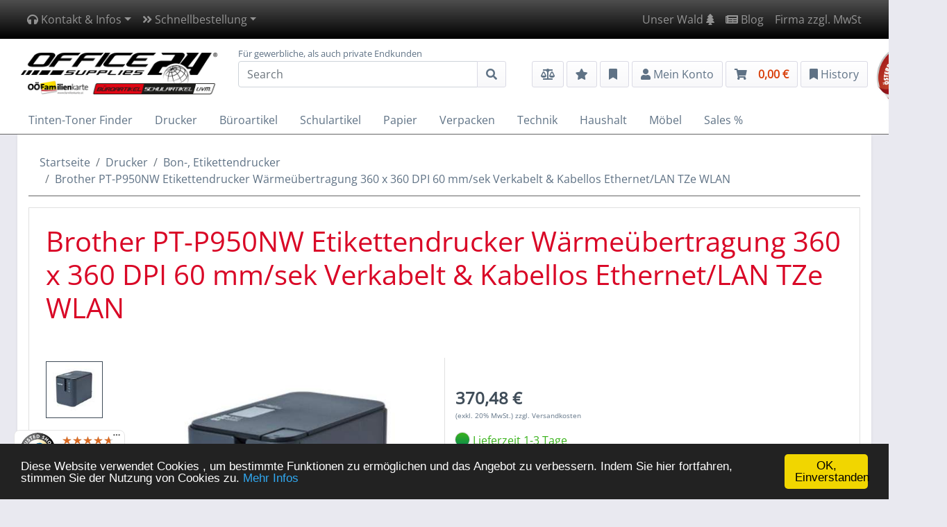

--- FILE ---
content_type: text/html; charset=UTF-8
request_url: https://www.office-supplies24.at/Brother-PT-P950NW-Etikettendrucker-Waermeuebertragung-360-x-360-DPI-60-mm-sek-Verkabelt-und-Kabellos-Ethernet-LAN-TZe-WLAN_p17120.html
body_size: 14879
content:
<!DOCTYPE html>
<html dir="ltr" lang="de" xmlns="http://www.w3.org/1999/xhtml" xml:lang="de" >
<head>
    <meta http-equiv="Content-Type" content="text/html; charset=utf-8" />
    <meta http-equiv="Content-Style-Type" content="text/css" />
    <meta name="viewport" content="width=device-width, initial-scale=1">
    		<meta name="robots" content="index,follow" />
		<meta name="language" content="de" />
		<meta name="author" content="office supplies 24 gmbh | Online Shop für Bürobedarf" />
		<meta name="publisher" content="office supplies 24 gmbh| Online Shop für Bürobedarf" />
		<meta name="company" content="office supplies 24 gmbh | Online Shop für Bürobedarf" />
		<meta name="page-topic" content="shopping" />
		<meta name="reply-to" content="" />
		<meta name="distribution" content="global" />
		<meta name="revisit-after" content="1" />
		<meta http-equiv="pragma" content="NO-CACHE" />
		<meta http-equiv="cache-control" content="NO-CACHE" />
<title>Brother PT-P950NW Etikettendrucker Wärmeübertragung 360 x 360 DPI 60 mm/sek Verkabelt & Kabellos Ethernet/LAN TZe WLAN günstig bei office supplies 24 kaufen</title>
<meta name="description" content="Brother PT-P950NW Etikettendrucker Wärmeübertragung 360 x 360 DPI 60 mm/sek Verkabelt & Kabellos Ethernet/LAN TZe WLAN ✓ € 370,48 netto ✓ PT-P950NW ✓" />
<meta name="keywords" content="Brother, PT-P950NW, Etikettendrucker, Wärmeübertragung, 360, x, 360, DPI, 60, mm/sek, Verkabelt, &, Kabellos, Ethernet/LAN, TZe, WLAN" />
<link rel="canonical" href="https://www.office-supplies24.at/Brother-PT-P950NW-Etikettendrucker-Waermeuebertragung-360-x-360-DPI-60-mm-sek-Verkabelt-und-Kabellos-Ethernet-LAN-TZe-WLAN_p17120.html" />
    <base href="https://www.office-supplies24.at/" />
    <link rel="stylesheet" type="text/css" href="/store_files/1/templates/office24/stylesheet.css" />
    <link rel="icon" href="/store_files/1/images/banner/favicon.ico" type="image/x-icon" />
<link rel="shortcut icon" href="/store_files/1/images/banner/favicon.ico" type="image/x-icon" />
    <!-- Google tag (gtag.js) -->
    <script async src="https://www.googletagmanager.com/gtag/js?id=AW-780188222"></script>
    <script>
      window.dataLayer = window.dataLayer || [];
      function gtag(){dataLayer.push(arguments);}
      gtag('js', new Date());
    
      gtag('config', 'AW-780188222');
    </script>

    <!-- Begin Cookie Consent plugin by Silktide - http://silktide.com/cookieconsent -->
    <script type="text/javascript">
        window.cookieconsent_options = {"message":"Diese Website verwendet Cookies , um bestimmte Funktionen zu ermöglichen und das Angebot zu verbessern. Indem Sie hier fortfahren, stimmen Sie der Nutzung von Cookies zu.","dismiss":"OK, Einverstanden","learnMore":"Mehr Infos","link":"Datenschutzerklaerung_t8.html","theme":"dark-bottom"};
    </script>

    <script type="text/javascript" src="//cdnjs.cloudflare.com/ajax/libs/cookieconsent2/1.0.10/cookieconsent.min.js"></script>
    <!-- End Cookie Consent plugin -->
</head>
<body>






<script type="text/javascript">
var _smartsupp = _smartsupp || {};
_smartsupp.key = '1474378f67c6f6fb506380abd416c6aab8981963';
window.smartsupp||(function(d) {
  var s,c,o=smartsupp=function(){ o._.push(arguments)};o._=[];
  s=d.getElementsByTagName('script')[0];c=d.createElement('script');
  c.type='text/javascript';c.charset='utf-8';c.async=true;
  c.src='https://www.smartsuppchat.com/loader.js?';s.parentNode.insertBefore(c,s);
})(document);
</script>













 


<nav class="navbar navbar-expand-lg navbar-dark navbar-bg-color-top">
    <div class="container">
        <!--<a class="navbar-brand d-lg-none" href="./index.php"><img src="/store_files/1/images/shoplogo.png"
                                                                  alt="Office Supplies 24 | Online Shop für Bürobedarf" class="img-fluid logo"/></a>-->
        <button class="navbar-toggler" type="button" data-toggle="collapse" data-target="#menutop"
                aria-controls="menutop" aria-expanded="false" aria-label="Toggle navigation">
            <span class="navbar-toggler-icon"></span>
        </button>

        <div class="collapse navbar-collapse" id="menutop">
            <div class="navbar-nav">
                <li class="nav-item dropdown">
                    <a href="#" class="nav-link dropdown-toggle" data-toggle="dropdown" role="button" aria-haspopup="true" aria-expanded="false"><i class="fas fa-headphones"></i> Kontakt & Infos<span class="caret"></span></a>
                    <div class="dropdown-menu">
                        <a class="dropdown-item" href="Kontakt_t4.html"><b>Office Supplies 24 | Online Shop für Bürobedarf</b><br />
                            office supplies 24 gmbH<br>Hauptstraße 83-85<br>4040 Linz<br>Österreich<br><br>Telefon: +43(0)732 264 274<br>E-Mail: office@office-supplies24.at<br />
                            <b>zum Kontaktformular</b></a>
                        <div class="dropdown-divider"></div>
                        <a class="dropdown-item" href="AGB_t2.html"><b>AGB</b></a>
                        <a class="dropdown-item" href="Impressum_t3.html"><b>Impressum</b></a>
                        <a class="dropdown-item" href="Versandkosten_t5.html"><b>Liefer- und Versandkosten</b></a>
                        <div class="dropdown-divider"></div>
                        <a class="dropdown-item" href="Zahlungsinformationen_t23.html"><b>Zahlungsinformationen</b><br />
                            <i class="far fa-envelope-open" aria-hidden="true"></i> auf Rechnung<br>
                            <i class="fas fa-euro-sign"></i> Vorkasse<br>
                            <i class="fab fa-paypal"></i></i> Paypal
                        </a>
                    </div>
                </li>
                <li class="nav-item dropdown">
                    <a href="#" class="nav-link dropdown-toggle" data-toggle="dropdown" role="button" aria-haspopup="true" aria-expanded="false"><i class="fas fa-angle-double-right"></i> Schnellbestellung<span class="caret"></span></a>
                    <div class="dropdown-menu">
                        <div class="dropdown-item"><form id="quick_add" method="post" action="https://www.office-supplies24.at/product_info.php?products_id=17120&cat=737action%3Dadd_a_quickie">
<label for="quickie" class="p-2" style="float:left;">Direktbestellung: &nbsp;</label>
<div class="input-group">
	<input type="text" class="form-control" id="quickie" name="quickie" placeholder="Best.-Nr." aria-label="Best.-Nr." aria-describedby="basic-addon2">
	<div class="input-group-append">
		<button class="btn btn-outline-secondary" type="submit"><i class="fas fa-shopping-cart"></i></button>
	</div>
</div>
</form></div>
                    </div>
                </li>
            </div>
            <div class="navbar-nav ml-auto">

                
                <li class="nav-item"><a class="nav-link" href="Wer-pflanzt-hier-wen-fuer-die-Umwelt-_n31.html">Unser Wald <i class="fas fa-tree"></i></a></li>
                <li class="nav-item"><a class="nav-link" href="Wartung_n2.html"><i class="fas fa-newspaper" aria-hidden="true"></i> Blog</a></li>
                
                                    <li class="nav-item text-right"><a href="#" data-toggle="tooltip" title="Nur Artikelpreise werden umgeschaltet. Nicht der Warenkorb oder Bestellvorgang." data-placement="bottom" class="nav-link link-change-tax netto">Firma zzgl. MwSt</a>
<a href="#" data-toggle="tooltip" title="Nur Artikelpreise werden umgeschaltet. Nicht der Warenkorb oder Bestellvorgang." data-placement="bottom" class="nav-link link-change-tax brutto d-none">Privat inkl. MwSt</a>
</li>
                                
            </ul>
        </div>
</nav>

<div class="container-fluid menu-search">
    <div class="container pt-1 pb-3">
        <div class="row justify-content-between">
            <div class="col-md-6 col-lg-3 align-self-center">
                <a href="./index.php"><img src="/store_files/1/images/shoplogo.png" alt="Office Supplies 24 | Online Shop für Bürobedarf" hspace="0"
                                           vspace="0"
                                           class="img-fluid logo"/></a>
            </div>
            <div class="col-md-6 col-lg-3 col-xl-4 align-self-center position-static">
                <form name="quick_find" role="form" id="quick_find" action="https://www.office-supplies24.at/advanced_search_result.php" method="get">
<div class="esl-group">
    <div style="position: absolute; margin-top: -20px; font-size: small;">Für gewerbliche, als auch private Endkunden</div>
    <div class="input-group">
        <input class="form-control keyword-search" type="text" placeholder="Search" aria-label="Search" id="search" name="keywords" autocomplete="off">
        <div class="input-group-append">
            <button class="btn btn-primary" type="submit" id="button-addon2"><i class="fas fa-search"></i></button>
            <!--<a class="btn btn-primary" data-toggle="collapse" href="#collapseInkAdTonerFinder" role="button" aria-expanded="false" aria-controls="collapseExample">
                TTF
            </a>-->
        </div>
    </div>
    <div class="esSearchResults"></div>
</div>
</form>



            </div>
            <div class="col-md-12 col-lg-6  col-xl-5 align-self-center text-right mt-3 mt-lg-0">
                <button type="button" class="btn btn-grey link-compare-ajax empty"
                        title="Produktvergleich">
                    <i class="fas fa-balance-scale"></i>
                    <span class="badge badge-pill compare_count"></span>
                </button>
                

                <a href="/wishlist.php" class="btn btn-grey link-wishlist" title="Merkliste"><i
                            class="fas fa-star"></i> <span
                            class="badge badge-pill wishlist_count"></span></a>
                <a href="/categories_favored.php" class="btn btn-grey link-customer-device"
   title="zu Ihrer Ger&auml;teliste"
   data-toggle="popover-hover"
   data-placement="bottom"
   data-content="Hier finden Sie Ihre Geräte im Schnellzugriff.">
    <i class="fas fa-bookmark"></i>&nbsp;
    <span class="badge badge-pill badge-info hidden customer-device-count"></span>
</a>
                

<a href="" class="btn btn-grey dropdown-toggle btn_login" data-toggle="dropdown"><i class="fas fa-user"></i>
    <span class="d-none d-lg-none d-md-inline-block d-xl-inline-block">Mein Konto</span>
</a>

<div class="dropdown-menu dropdown-menu-right p-3 mt-2">
    <b>Mein Konto</b>
    <div class="dropdown-divider"></div>
        <form class="loginbox" method="post" action="https://www.office-supplies24.at/login.php?action=process">
    <div class="form-group">
        <label for="exampleDropdownFormEmail1">Email</label>
        <input type="email" class="form-control" id="exampleDropdownFormEmail1" name="email_address" placeholder="Email">
    </div>
    <div class="form-group">
        <label for="exampleDropdownFormPassword1">Passwort</label>
        <input type="password" class="form-control" id="exampleDropdownFormPassword1" name="password" placeholder="Passwort">
    </div>
    <button type="submit" class="btn btn-grey">Anmelden</button>
    </form>
            <div style="line-height: 1.8em;">
        <div class="dropdown-divider"></div>
        <a class="text-info" href="/login.php"><i class="fas fa-sign-in-alt"></i>
            Anmelden</a><br>
                <a class="text-info" href="/create_account.php"><i class="fas fa-user"></i>
            Registrieren</a><br>
                        <a class="text-info" href="/create_account.php?account_option=guest"><i class="far fa-user"></i>
            Als Gast bestellen</a><br>
                <a class="text-info" href="https://www.office-supplies24.at/password_double_opt.php">Passwort vergessen?</a>
    </div>
    </div>

                <a href="/shopping_cart.php" class="btn btn-grey shopping-cart" title="">
    <i class="fas fa-shopping-cart"></i><span class="badge badge-pill shopping-cart-quantity hidden"></span><b><span class="shopping-cart-price d-none d-sm-inline-block d-md-inline-block d-lg-inline-block d-xl-inline-block pl-3">0,00 &euro;</span></b>
</a>
<!--<div class="modal fade bs-example-modal-sm" tabindex="-1" role="dialog" id="save_delivery">
    <div class="modal-dialog modal-sm">
        <div class="modal-content">
            <div class="modal-body">
                <div class="text-center"><i class="fa fa-truck fa-5x" aria-hidden="true"></i>
                    <br><br>
                    <p class="h5">Kaufen Sie ein <a href="Superlonglife-2-0_t18.html"><b>Superlonglife</b></a> Produkt
                        und sparen Sie sich die Versandkosten und den Mindermengenzuschlag!</p>
                    <p class="h2">oder</p>
                    <p class="h5">Kaufen Sie noch um  ein und sparen Sie sich die Versandkosten und
                        den Mindermengenzuschlag!</p>
                </div>
            </div>
        </div>
    </div>
</div>-->


                <a href="#" class="btn btn-grey link-customer-history d-none d-sm-inline-block"
                   title="History">
                    <i class="fas fa-bookmark"></i>&nbsp;History
                </a>
                <a href="https://www.wko.at/branchen/ooe/handel/versand-internet-allgemeiner-handel/onlineshop.html" target="_blank"><img src="/store_files/1/templates/office24/img/wko_oesterr-onlineshop_logo_RZ_283x267-72.jpg" alt="wkoonlineshop" class="wkonlineshop" /></a>
            </div>
        </div>
    </div>
</div>


<!--
<div class="container-fluid search-cart" style="padding-bottom: 12px; background: #ffffff;">
    <div class="container">
        <div class="row">
            <div class="col-sm-12">
                
            </div>
        </div>
    </div>
</div>-->


    <div class="collapse" id="collapseInkAdTonerFinder">
            

<div class="container-fluid menu-search">
    <div class="container">
        <div id="ink_and_toner_finder">
            <div class="row">
    <div class="col-sm-12">
        <ul class="nav ttf-abc">
                            <li class="nav-item"><a href="/device/brand/letter/A" class="nav-link">A</a></li>
                            <li class="nav-item"><a href="/device/brand/letter/B" class="nav-link">B</a></li>
                            <li class="nav-item"><a href="/device/brand/letter/C" class="nav-link">C</a></li>
                            <li class="nav-item"><a href="/device/brand/letter/D" class="nav-link">D</a></li>
                            <li class="nav-item"><a href="/device/brand/letter/E" class="nav-link">E</a></li>
                            <li class="nav-item"><a href="/device/brand/letter/F" class="nav-link">F</a></li>
                            <li class="nav-item"><a href="/device/brand/letter/G" class="nav-link">G</a></li>
                            <li class="nav-item"><a href="/device/brand/letter/H" class="nav-link">H</a></li>
                            <li class="nav-item"><a href="/device/brand/letter/I" class="nav-link">I</a></li>
                            <li class="nav-item"><a href="/device/brand/letter/J" class="nav-link">J</a></li>
                            <li class="nav-item"><a href="/device/brand/letter/K" class="nav-link">K</a></li>
                            <li class="nav-item"><a href="/device/brand/letter/L" class="nav-link">L</a></li>
                            <li class="nav-item"><a href="/device/brand/letter/M" class="nav-link">M</a></li>
                            <li class="nav-item"><a href="/device/brand/letter/N" class="nav-link">N</a></li>
                            <li class="nav-item"><a href="/device/brand/letter/O" class="nav-link">O</a></li>
                            <li class="nav-item"><a href="/device/brand/letter/P" class="nav-link">P</a></li>
                            <li class="nav-item"><a href="/device/brand/letter/Q" class="nav-link">Q</a></li>
                            <li class="nav-item"><a href="/device/brand/letter/R" class="nav-link">R</a></li>
                            <li class="nav-item"><a href="/device/brand/letter/S" class="nav-link">S</a></li>
                            <li class="nav-item"><a href="/device/brand/letter/T" class="nav-link">T</a></li>
                            <li class="nav-item"><a href="/device/brand/letter/U" class="nav-link">U</a></li>
                            <li class="nav-item"><a href="/device/brand/letter/V" class="nav-link">V</a></li>
                            <li class="nav-item"><a href="/device/brand/letter/W" class="nav-link">W</a></li>
                            <li class="nav-item"><a href="/device/brand/letter/X" class="nav-link">X</a></li>
                            <li class="nav-item"><a href="/device/brand/letter/Y" class="nav-link">Y</a></li>
                            <li class="nav-item"><a href="/device/brand/letter/Z" class="nav-link">Z</a></li>
                        <li class="nav-item"><a href="/device/brand/letter/0-9" class="nav-link">0-9</a></li>
        </ul>
    </div>
</div>
            <div class="row">
                <div class="col-sm-12 col-lg-4 brand">
                    <select class="form-control custom-select ttf-select-brands" data-no-fancy-select="true" disabled>
                        <option value="">Bitte Hersteller w&auml;hlen</option>
                    </select>
                </div>
                                <div class="col-sm-12 col-lg-4 model-series form-group">
                    <div class="input-group">
                        <select class="form-control custom-select ttf-select-series custom-select-step2" data-secondstep="series" data-no-fancy-select="true" disabled>
                            <option value="">Bitte Modellserie w&auml;hlen</option>
                        </select>
                        <div class="input-group-append">
                            <button class="btn btn-outline-secondary dropdown-toggle selected-value" type="button" data-toggle="dropdown" aria-haspopup="true" aria-expanded="false">Serie</button>
                            <div class="dropdown-menu">
                                <a class="dropdown-item" href="#" id="select-series">Serie</a>
                                <a class="dropdown-item" href="#" id="select-type">Type</a>
                            </div>
                        </div>
                    </div>
                </div>
                                <div class="col-sm-12 col-lg-4 printer-model">
                    <select class="form-control custom-select ttf-select-models" data-no-fancy-select="true" disabled>
                        <option value="">Bitte Modell w&auml;hlen</option>
                    </select>
                </div>
            </div>
        </div>
    </div>
</div>


    </div>


<div class="side-shopping-cart">
    <button class="btn btn-block back-to-shopping border-0 rounded-0 closeShoppingCartOverview"><i class="fas fa-chevron-left"></i><span class="pl-3">Weiter einkaufen</span></button>
    <div class="p-2">
        <div class="cart_items"></div>
        <div class="checkout-btn mb-2"><a href="/shopping_cart.php" class="btn btn-grey btn-block"><i class="fas fa-shopping-cart"></i> <span class="pr-3">zum Warenkorb</span></a></div>
        <div class="checkout-btn"><a class="btn d-block" href="/checkout_shipping.php">Zur Kasse <i class="fas fa-chevron-right"></i></a></div>
    </div>
</div>

<div class="container side-customer-device" style="padding:0; position: fixed; width: 22.0rem; top:0; right:-22.0rem; height:100%; z-index: 8000; background:#fff; overflow-x: hidden; overflow-y: auto;">
    <div class="row" style="padding:0; margin: 0;">
        <div class="col-12 text-left" style="padding:0;">
            <button class="btn back-to-shopping closeCustomerDeviceOverview" style="border:none; border-radius: 0px; width: 100%;"><i class="fas fa-chevron-left"></i><span class="pl-3">Ihre Geräteliste</span></button>

            
        </div>

        <div class="col-12 items"></div>

            </div>
</div>



<div class="container side-customer-history" style="padding:0; position: fixed; width: 22.0rem; top:0; right:-22.0rem; height:100%; z-index: 8000; background:#fff; overflow-x: hidden; overflow-y: auto;">
    <div class="row" style="padding:0; margin: 0;">
        <div class="col-12 text-left" style="padding:0;">
            <button class="btn back-to-shopping closeCustomerHistoryOverview" style="border:none; border-radius: 0px; width: 100%;"><i class="fas fa-chevron-left"></i><span class="pl-3">Weiter einkaufen</span></button>
        </div>
        <div class="col-12 items"></div>
    </div>
</div>



<div class="menu_main">
    <div class="container">
        <nav class="navbar navbar-expand-xl p-0" id="main-menu">
            <button class="navbar-toggler my-2 menu_sidebar_open" type="button" onclick="showHideSideTopMenu()">
                <i class="fas fa-bars mr-2"></i>Men&uuml;
            </button>
            <div class="navbar-collapse collapse" id="navbarSupportedContent">
                <ul class="nav nav-pills main_menu">
                    <!--<li class="nav-item"><a href="/index.php" class="nav-link">Home</a></li>-->
                    <li class="nav-item"><a class="nav-link" data-toggle="collapse" href="#collapseInkAdTonerFinder" role="button" aria-expanded="false" aria-controls="collapseExample">
                        Tinten-Toner Finder
                    </a></li>
                                                                    
                            <!--<li class="nav-item" onclick="openMenuClick(253)" onmouseenter="showMenuDown(253, this);"
                                onmouseleave="hideMenuDown(253, this);">
                                <a class="nav-link" role="button" aria-haspopup="true"
                                   aria-expanded="false">Drucker</a>
                            </li>-->
                            <!--KUNDENWUNSCH -->
                            <li class="nav-item"
                                onmouseleave="hideMenuDown(this);" onmouseenter="showMenuDown(this);">
                                <a class="nav-link" role="button" aria-haspopup="true" href="https://www.office-supplies24.at/Drucker_c253.html"
                                   aria-expanded="false">Drucker</a>
                                <div class="under_menu container-fluid shadow">
                                    <div class="row p-3 top_cat ">
                                        <div class="col-11">
                                            <a href="https://www.office-supplies24.at/Drucker_c253.html">Zu den Kategorien Drucker <i class="fas fa-arrow-right"></i></a>
                                        </div>
                                        <div class="col-1 text-right">
                                            <a onclick="hideMenuDown($(this).closest('li')); return false;" href="#"><i class="fas fa-times"></i></a>
                                        </div>
                                    </div>
                                    <div class="row p-3">
                                        <div class="col-6 border-right">
                                            <ul class="menu-cat-list">
                                                                                                    <li><a href="https://www.office-supplies24.at/Grossformatdrucker_c256.html" >Großformatdrucker</a></li>
                                                                                                    <li><a href="https://www.office-supplies24.at/Fotodrucker_c257.html" >Fotodrucker</a></li>
                                                                                                    <li><a href="https://www.office-supplies24.at/Multifunktionsgeraete_c258.html" >Multifunktionsgeräte</a></li>
                                                                                                    <li><a href="https://www.office-supplies24.at/Laserdrucker_c262.html" >Laserdrucker</a></li>
                                                                                                    <li><a href="https://www.office-supplies24.at/Tintenstrahldrucker_c269.html" >Tintenstrahldrucker</a></li>
                                                                                                    <li><a href="https://www.office-supplies24.at/Spezialdrucker_c270.html" >Spezialdrucker</a></li>
                                                                                                    <li><a href="https://www.office-supplies24.at/Druckerzubehoer_c273.html" >Druckerzubehör</a></li>
                                                                                                    <li><a href="https://www.office-supplies24.at/Nadel-Matrixdrucker_c736.html" >Nadel-, Matrixdrucker</a></li>
                                                                                                    <li><a href="https://www.office-supplies24.at/Bon-Etikettendrucker_c737.html" >Bon-, Etikettendrucker</a></li>
                                                                                            </ul>
                                        </div>
                                        <div class="col-6">
                                            <img src="/store_files/1/images/categories/253.jpg" class="img-fluid" style="max-height: 100px">
                                        </div>
                                    </div>
                                </div>
                            </li>
                        
                                                                                                                                                
                            <!--<li class="nav-item" onclick="openMenuClick(89)" onmouseenter="showMenuDown(89, this);"
                                onmouseleave="hideMenuDown(89, this);">
                                <a class="nav-link" role="button" aria-haspopup="true"
                                   aria-expanded="false">Büroartikel</a>
                            </li>-->
                            <!--KUNDENWUNSCH -->
                            <li class="nav-item"
                                onmouseleave="hideMenuDown(this);" onmouseenter="showMenuDown(this);">
                                <a class="nav-link" role="button" aria-haspopup="true" href="https://www.office-supplies24.at/Bueroartikel_c89.html"
                                   aria-expanded="false">Büroartikel</a>
                                <div class="under_menu container-fluid shadow">
                                    <div class="row p-3 top_cat ">
                                        <div class="col-11">
                                            <a href="https://www.office-supplies24.at/Bueroartikel_c89.html">Zu den Kategorien Büroartikel <i class="fas fa-arrow-right"></i></a>
                                        </div>
                                        <div class="col-1 text-right">
                                            <a onclick="hideMenuDown($(this).closest('li')); return false;" href="#"><i class="fas fa-times"></i></a>
                                        </div>
                                    </div>
                                    <div class="row p-3">
                                        <div class="col-6 border-right">
                                            <ul class="menu-cat-list">
                                                                                                    <li><a href="https://www.office-supplies24.at/Praesentation_c104.html" >Präsentation</a></li>
                                                                                                    <li><a href="https://www.office-supplies24.at/Stempel_c111.html" >Stempel</a></li>
                                                                                                    <li><a href="https://www.office-supplies24.at/Bueroausstattung_c306.html" >Büroausstattung</a></li>
                                                                                                    <li><a href="https://www.office-supplies24.at/Ordnen-und-Sortieren_c904.html" >Ordnen & Sortieren</a></li>
                                                                                                    <li><a href="https://www.office-supplies24.at/Schreiben-und-Korrigieren_c906.html" >Schreiben & Korrigieren</a></li>
                                                                                            </ul>
                                        </div>
                                        <div class="col-6">
                                            <img src="/store_files/1/images/categories/OS24-SK9SE.jpg" class="img-fluid" style="max-height: 100px">
                                        </div>
                                    </div>
                                </div>
                            </li>
                        
                                                                                            
                            <!--<li class="nav-item" onclick="openMenuClick(523)" onmouseenter="showMenuDown(523, this);"
                                onmouseleave="hideMenuDown(523, this);">
                                <a class="nav-link" role="button" aria-haspopup="true"
                                   aria-expanded="false">Schulartikel</a>
                            </li>-->
                            <!--KUNDENWUNSCH -->
                            <li class="nav-item"
                                onmouseleave="hideMenuDown(this);" onmouseenter="showMenuDown(this);">
                                <a class="nav-link" role="button" aria-haspopup="true" href="https://www.office-supplies24.at/Schulartikel_c523.html"
                                   aria-expanded="false">Schulartikel</a>
                                <div class="under_menu container-fluid shadow">
                                    <div class="row p-3 top_cat ">
                                        <div class="col-11">
                                            <a href="https://www.office-supplies24.at/Schulartikel_c523.html">Zu den Kategorien Schulartikel <i class="fas fa-arrow-right"></i></a>
                                        </div>
                                        <div class="col-1 text-right">
                                            <a onclick="hideMenuDown($(this).closest('li')); return false;" href="#"><i class="fas fa-times"></i></a>
                                        </div>
                                    </div>
                                    <div class="row p-3">
                                        <div class="col-6 border-right">
                                            <ul class="menu-cat-list">
                                                                                                    <li><a href="https://www.office-supplies24.at/Ordnen-und-Sortieren_c922.html" >Ordnen & Sortieren</a></li>
                                                                                                    <li><a href="https://www.office-supplies24.at/Schreibtischausstattung_c660.html" >Schreibtischausstattung</a></li>
                                                                                                    <li><a href="https://www.office-supplies24.at/Hefte-und-Bloecke_c772.html" >Hefte & Blöcke</a></li>
                                                                                                    <li><a href="https://www.office-supplies24.at/Praesentation_c662.html" >Präsentation</a></li>
                                                                                                    <li><a href="https://www.office-supplies24.at/Schreiben-und-Korrigieren_c908.html" >Schreiben & Korrigieren</a></li>
                                                                                            </ul>
                                        </div>
                                        <div class="col-6">
                                            <img src="/store_files/1/images/categories/523.jpg" class="img-fluid" style="max-height: 100px">
                                        </div>
                                    </div>
                                </div>
                            </li>
                        
                                                                                            
                            <!--<li class="nav-item" onclick="openMenuClick(108)" onmouseenter="showMenuDown(108, this);"
                                onmouseleave="hideMenuDown(108, this);">
                                <a class="nav-link" role="button" aria-haspopup="true"
                                   aria-expanded="false">Papier</a>
                            </li>-->
                            <!--KUNDENWUNSCH -->
                            <li class="nav-item"
                                onmouseleave="hideMenuDown(this);" onmouseenter="showMenuDown(this);">
                                <a class="nav-link" role="button" aria-haspopup="true" href="https://www.office-supplies24.at/Papier_c108.html"
                                   aria-expanded="false">Papier</a>
                                <div class="under_menu container-fluid shadow">
                                    <div class="row p-3 top_cat ">
                                        <div class="col-11">
                                            <a href="https://www.office-supplies24.at/Papier_c108.html">Zu den Kategorien Papier <i class="fas fa-arrow-right"></i></a>
                                        </div>
                                        <div class="col-1 text-right">
                                            <a onclick="hideMenuDown($(this).closest('li')); return false;" href="#"><i class="fas fa-times"></i></a>
                                        </div>
                                    </div>
                                    <div class="row p-3">
                                        <div class="col-6 border-right">
                                            <ul class="menu-cat-list">
                                                                                                    <li><a href="https://www.office-supplies24.at/Schreibwaren_c109.html" >Schreibwaren</a></li>
                                                                                                    <li><a href="https://www.office-supplies24.at/Haftnotizen_c115.html" >Haftnotizen</a></li>
                                                                                                    <li><a href="https://www.office-supplies24.at/Etiketten_c119.html" >Etiketten</a></li>
                                                                                                    <li><a href="https://www.office-supplies24.at/Kopier-und-Druckerpapier_c135.html" >Kopier- & Druckerpapier</a></li>
                                                                                                    <li><a href="https://www.office-supplies24.at/Spezialpapiere_c183.html" >Spezialpapiere</a></li>
                                                                                                    <li><a href="https://www.office-supplies24.at/Kassa-und-Telefaxrollen_c958.html" >Kassa- & Telefaxrollen</a></li>
                                                                                            </ul>
                                        </div>
                                        <div class="col-6">
                                            <img src="/store_files/1/images/categories/OS24-35922.jpg" class="img-fluid" style="max-height: 100px">
                                        </div>
                                    </div>
                                </div>
                            </li>
                        
                                                                                            
                            <!--<li class="nav-item" onclick="openMenuClick(749)" onmouseenter="showMenuDown(749, this);"
                                onmouseleave="hideMenuDown(749, this);">
                                <a class="nav-link" role="button" aria-haspopup="true"
                                   aria-expanded="false">Verpacken</a>
                            </li>-->
                            <!--KUNDENWUNSCH -->
                            <li class="nav-item"
                                onmouseleave="hideMenuDown(this);" onmouseenter="showMenuDown(this);">
                                <a class="nav-link" role="button" aria-haspopup="true" href="https://www.office-supplies24.at/Verpacken_c749.html"
                                   aria-expanded="false">Verpacken</a>
                                <div class="under_menu container-fluid shadow">
                                    <div class="row p-3 top_cat ">
                                        <div class="col-11">
                                            <a href="https://www.office-supplies24.at/Verpacken_c749.html">Zu den Kategorien Verpacken <i class="fas fa-arrow-right"></i></a>
                                        </div>
                                        <div class="col-1 text-right">
                                            <a onclick="hideMenuDown($(this).closest('li')); return false;" href="#"><i class="fas fa-times"></i></a>
                                        </div>
                                    </div>
                                    <div class="row p-3">
                                        <div class="col-6 border-right">
                                            <ul class="menu-cat-list">
                                                                                                    <li><a href="https://www.office-supplies24.at/Kuverts-und-Versandtaschen_c750.html" >Kuverts & Versandtaschen</a></li>
                                                                                                    <li><a href="https://www.office-supplies24.at/Zubehoer_c752.html" >Zubehör</a></li>
                                                                                                    <li><a href="https://www.office-supplies24.at/Verpackungsmaterial_c755.html" >Verpackungsmaterial</a></li>
                                                                                            </ul>
                                        </div>
                                        <div class="col-6">
                                            <img src="/store_files/1/images/categories/OS24-430131.jpg" class="img-fluid" style="max-height: 100px">
                                        </div>
                                    </div>
                                </div>
                            </li>
                        
                                                                                            
                            <!--<li class="nav-item" onclick="openMenuClick(99)" onmouseenter="showMenuDown(99, this);"
                                onmouseleave="hideMenuDown(99, this);">
                                <a class="nav-link" role="button" aria-haspopup="true"
                                   aria-expanded="false">Technik</a>
                            </li>-->
                            <!--KUNDENWUNSCH -->
                            <li class="nav-item"
                                onmouseleave="hideMenuDown(this);" onmouseenter="showMenuDown(this);">
                                <a class="nav-link" role="button" aria-haspopup="true" href="https://www.office-supplies24.at/Technik_c99.html"
                                   aria-expanded="false">Technik</a>
                                <div class="under_menu container-fluid shadow">
                                    <div class="row p-3 top_cat ">
                                        <div class="col-11">
                                            <a href="https://www.office-supplies24.at/Technik_c99.html">Zu den Kategorien Technik <i class="fas fa-arrow-right"></i></a>
                                        </div>
                                        <div class="col-1 text-right">
                                            <a onclick="hideMenuDown($(this).closest('li')); return false;" href="#"><i class="fas fa-times"></i></a>
                                        </div>
                                    </div>
                                    <div class="row p-3">
                                        <div class="col-6 border-right">
                                            <ul class="menu-cat-list">
                                                                                                    <li><a href="https://www.office-supplies24.at/Monitore_c1056.html" >Monitore</a></li>
                                                                                                    <li><a href="https://www.office-supplies24.at/Elektro_c100.html" >Elektro</a></li>
                                                                                                    <li><a href="https://www.office-supplies24.at/Buerogeraete-und-Zubehoer_c151.html" >Bürogeräte & Zubehör</a></li>
                                                                                                    <li><a href="https://www.office-supplies24.at/EDV-Zubehoer_c212.html" >EDV-Zubehör</a></li>
                                                                                            </ul>
                                        </div>
                                        <div class="col-6">
                                            <img src="/store_files/1/images/categories/OS24-DSBCB122.jpg" class="img-fluid" style="max-height: 100px">
                                        </div>
                                    </div>
                                </div>
                            </li>
                        
                                                                                            
                            <!--<li class="nav-item" onclick="openMenuClick(86)" onmouseenter="showMenuDown(86, this);"
                                onmouseleave="hideMenuDown(86, this);">
                                <a class="nav-link" role="button" aria-haspopup="true"
                                   aria-expanded="false">Haushalt</a>
                            </li>-->
                            <!--KUNDENWUNSCH -->
                            <li class="nav-item"
                                onmouseleave="hideMenuDown(this);" onmouseenter="showMenuDown(this);">
                                <a class="nav-link" role="button" aria-haspopup="true" href="https://www.office-supplies24.at/Haushalt_c86.html"
                                   aria-expanded="false">Haushalt</a>
                                <div class="under_menu container-fluid shadow">
                                    <div class="row p-3 top_cat ">
                                        <div class="col-11">
                                            <a href="https://www.office-supplies24.at/Haushalt_c86.html">Zu den Kategorien Haushalt <i class="fas fa-arrow-right"></i></a>
                                        </div>
                                        <div class="col-1 text-right">
                                            <a onclick="hideMenuDown($(this).closest('li')); return false;" href="#"><i class="fas fa-times"></i></a>
                                        </div>
                                    </div>
                                    <div class="row p-3">
                                        <div class="col-6 border-right">
                                            <ul class="menu-cat-list">
                                                                                                    <li><a href="https://www.office-supplies24.at/Haushalt-und-Bewirtung_c87.html" >Haushalt & Bewirtung</a></li>
                                                                                                    <li><a href="https://www.office-supplies24.at/Hygiene-und-Reinigung_c92.html" >Hygiene & Reinigung</a></li>
                                                                                            </ul>
                                        </div>
                                        <div class="col-6">
                                            <img src="/store_files/1/images/categories/OS24-140270.jpg" class="img-fluid" style="max-height: 100px">
                                        </div>
                                    </div>
                                </div>
                            </li>
                        
                                                                                            
                            <!--<li class="nav-item" onclick="openMenuClick(131)" onmouseenter="showMenuDown(131, this);"
                                onmouseleave="hideMenuDown(131, this);">
                                <a class="nav-link" role="button" aria-haspopup="true"
                                   aria-expanded="false">Möbel</a>
                            </li>-->
                            <!--KUNDENWUNSCH -->
                            <li class="nav-item"
                                onmouseleave="hideMenuDown(this);" onmouseenter="showMenuDown(this);">
                                <a class="nav-link" role="button" aria-haspopup="true" href="https://www.office-supplies24.at/Moebel_c131.html"
                                   aria-expanded="false">Möbel</a>
                                <div class="under_menu container-fluid shadow">
                                    <div class="row p-3 top_cat ">
                                        <div class="col-11">
                                            <a href="https://www.office-supplies24.at/Moebel_c131.html">Zu den Kategorien Möbel <i class="fas fa-arrow-right"></i></a>
                                        </div>
                                        <div class="col-1 text-right">
                                            <a onclick="hideMenuDown($(this).closest('li')); return false;" href="#"><i class="fas fa-times"></i></a>
                                        </div>
                                    </div>
                                    <div class="row p-3">
                                        <div class="col-6 border-right">
                                            <ul class="menu-cat-list">
                                                                                                    <li><a href="https://www.office-supplies24.at/Regale-und-Stiegen_c132.html" >Regale & Stiegen</a></li>
                                                                                                    <li><a href="https://www.office-supplies24.at/Sitzmoebel_c167.html" >Sitzmöbel</a></li>
                                                                                            </ul>
                                        </div>
                                        <div class="col-6">
                                            <img src="/store_files/1/images/categories/131.jpg" class="img-fluid" style="max-height: 100px">
                                        </div>
                                    </div>
                                </div>
                            </li>
                        
                                                                                            
                            <!--<li class="nav-item" onclick="openMenuClick(767)" onmouseenter="showMenuDown(767, this);"
                                onmouseleave="hideMenuDown(767, this);">
                                <a class="nav-link" role="button" aria-haspopup="true"
                                   aria-expanded="false">Sales %</a>
                            </li>-->
                            <!--KUNDENWUNSCH -->
                            <li class="nav-item"
                                onmouseleave="hideMenuDown(this);" onmouseenter="showMenuDown(this);">
                                <a class="nav-link" role="button" aria-haspopup="true" href="https://www.office-supplies24.at/Sales-_c767.html"
                                   aria-expanded="false">Sales %</a>
                                <div class="under_menu container-fluid shadow">
                                    <div class="row p-3 top_cat ">
                                        <div class="col-11">
                                            <a href="https://www.office-supplies24.at/Sales-_c767.html">Zu den Kategorien Sales % <i class="fas fa-arrow-right"></i></a>
                                        </div>
                                        <div class="col-1 text-right">
                                            <a onclick="hideMenuDown($(this).closest('li')); return false;" href="#"><i class="fas fa-times"></i></a>
                                        </div>
                                    </div>
                                    <div class="row p-3">
                                        <div class="col-6 border-right">
                                            <ul class="menu-cat-list">
                                                                                            </ul>
                                        </div>
                                        <div class="col-6">
                                            <img src="/store_files/1/images/categories/767.png" class="img-fluid" style="max-height: 100px">
                                        </div>
                                    </div>
                                </div>
                            </li>
                        
                                                            </ul>
            </div>
        </nav>
    </div>
</div>

<div class="container side-top-menu" style="padding:0; position: fixed; width: 22.0rem; top:0; left:-22.0rem; height:100%; z-index: 8000; overflow-x: hidden; overflow-y: auto;">
    <div class="row" style="padding:0; margin: 0;">
        <div class="col-12 text-right" style="padding:0;">
            <button class="btn back-to-shop" onclick="showHideSideTopMenu()" style="border:none; border-radius: 0px; width: 100%;">Men&uuml; schließen<i class="fas fa-chevron-right ml-3"></i></button>
        </div>
        <div class="col-12 text-left px-3 my-2" style="padding:0;">
            <span style="font-weight: bold;">Kategorien</span>
        </div>
        <div class="col-12" style="padding:0;">
                            <ul class="menu-side-cat-list">
                    <li class="nav-item" onclick="openSideMenuUnderCat(253)">
                        <a class="nav-link" role="button" aria-haspopup="true" aria-expanded="false">Drucker <i class="fas fa-chevron-right pt-1 float-right"></i></a>
                    </li>
                    <ul class="menu-under-cat-list underCat_253" style="display: none;">
                        <li class="go-to-cat pl-4 py-2"><a href="https://www.office-supplies24.at/Drucker_c253.html" >Drucker anzeigen</a></li>
                                                    <li class="pl-4 py-2"><a href="https://www.office-supplies24.at/Grossformatdrucker_c256.html" >Großformatdrucker</a></li>
                                                    <li class="pl-4 py-2"><a href="https://www.office-supplies24.at/Fotodrucker_c257.html" >Fotodrucker</a></li>
                                                    <li class="pl-4 py-2"><a href="https://www.office-supplies24.at/Multifunktionsgeraete_c258.html" >Multifunktionsgeräte</a></li>
                                                    <li class="pl-4 py-2"><a href="https://www.office-supplies24.at/Laserdrucker_c262.html" >Laserdrucker</a></li>
                                                    <li class="pl-4 py-2"><a href="https://www.office-supplies24.at/Tintenstrahldrucker_c269.html" >Tintenstrahldrucker</a></li>
                                                    <li class="pl-4 py-2"><a href="https://www.office-supplies24.at/Spezialdrucker_c270.html" >Spezialdrucker</a></li>
                                                    <li class="pl-4 py-2"><a href="https://www.office-supplies24.at/Druckerzubehoer_c273.html" >Druckerzubehör</a></li>
                                                    <li class="pl-4 py-2"><a href="https://www.office-supplies24.at/Nadel-Matrixdrucker_c736.html" >Nadel-, Matrixdrucker</a></li>
                                                    <li class="pl-4 py-2"><a href="https://www.office-supplies24.at/Bon-Etikettendrucker_c737.html" >Bon-, Etikettendrucker</a></li>
                                            </ul>
                </ul>
                            <ul class="menu-side-cat-list">
                    <li class="nav-item" onclick="openSideMenuUnderCat(896)">
                        <a class="nav-link" role="button" aria-haspopup="true" aria-expanded="false">Tinten & Toner <i class="fas fa-chevron-right pt-1 float-right"></i></a>
                    </li>
                    <ul class="menu-under-cat-list underCat_896" style="display: none;">
                        <li class="go-to-cat pl-4 py-2"><a href="https://www.office-supplies24.at/Tinten-und-Toner_c896.html" >Tinten & Toner anzeigen</a></li>
                                                    <li class="pl-4 py-2"><a href="https://www.office-supplies24.at/Toner_c897.html" >Toner</a></li>
                                                    <li class="pl-4 py-2"><a href="https://www.office-supplies24.at/Tintenpatronen_c899.html" >Tintenpatronen</a></li>
                                                    <li class="pl-4 py-2"><a href="https://www.office-supplies24.at/Zubehoer_c901.html" >Zubehör</a></li>
                                            </ul>
                </ul>
                            <ul class="menu-side-cat-list">
                    <li class="nav-item" onclick="openSideMenuUnderCat(89)">
                        <a class="nav-link" role="button" aria-haspopup="true" aria-expanded="false">Büroartikel <i class="fas fa-chevron-right pt-1 float-right"></i></a>
                    </li>
                    <ul class="menu-under-cat-list underCat_89" style="display: none;">
                        <li class="go-to-cat pl-4 py-2"><a href="https://www.office-supplies24.at/Bueroartikel_c89.html" >Büroartikel anzeigen</a></li>
                                                    <li class="pl-4 py-2"><a href="https://www.office-supplies24.at/Praesentation_c104.html" >Präsentation</a></li>
                                                    <li class="pl-4 py-2"><a href="https://www.office-supplies24.at/Stempel_c111.html" >Stempel</a></li>
                                                    <li class="pl-4 py-2"><a href="https://www.office-supplies24.at/Bueroausstattung_c306.html" >Büroausstattung</a></li>
                                                    <li class="pl-4 py-2"><a href="https://www.office-supplies24.at/Ordnen-und-Sortieren_c904.html" >Ordnen & Sortieren</a></li>
                                                    <li class="pl-4 py-2"><a href="https://www.office-supplies24.at/Schreiben-und-Korrigieren_c906.html" >Schreiben & Korrigieren</a></li>
                                            </ul>
                </ul>
                            <ul class="menu-side-cat-list">
                    <li class="nav-item" onclick="openSideMenuUnderCat(523)">
                        <a class="nav-link" role="button" aria-haspopup="true" aria-expanded="false">Schulartikel <i class="fas fa-chevron-right pt-1 float-right"></i></a>
                    </li>
                    <ul class="menu-under-cat-list underCat_523" style="display: none;">
                        <li class="go-to-cat pl-4 py-2"><a href="https://www.office-supplies24.at/Schulartikel_c523.html" >Schulartikel anzeigen</a></li>
                                                    <li class="pl-4 py-2"><a href="https://www.office-supplies24.at/Ordnen-und-Sortieren_c922.html" >Ordnen & Sortieren</a></li>
                                                    <li class="pl-4 py-2"><a href="https://www.office-supplies24.at/Schreibtischausstattung_c660.html" >Schreibtischausstattung</a></li>
                                                    <li class="pl-4 py-2"><a href="https://www.office-supplies24.at/Hefte-und-Bloecke_c772.html" >Hefte & Blöcke</a></li>
                                                    <li class="pl-4 py-2"><a href="https://www.office-supplies24.at/Praesentation_c662.html" >Präsentation</a></li>
                                                    <li class="pl-4 py-2"><a href="https://www.office-supplies24.at/Schreiben-und-Korrigieren_c908.html" >Schreiben & Korrigieren</a></li>
                                            </ul>
                </ul>
                            <ul class="menu-side-cat-list">
                    <li class="nav-item" onclick="openSideMenuUnderCat(108)">
                        <a class="nav-link" role="button" aria-haspopup="true" aria-expanded="false">Papier <i class="fas fa-chevron-right pt-1 float-right"></i></a>
                    </li>
                    <ul class="menu-under-cat-list underCat_108" style="display: none;">
                        <li class="go-to-cat pl-4 py-2"><a href="https://www.office-supplies24.at/Papier_c108.html" >Papier anzeigen</a></li>
                                                    <li class="pl-4 py-2"><a href="https://www.office-supplies24.at/Schreibwaren_c109.html" >Schreibwaren</a></li>
                                                    <li class="pl-4 py-2"><a href="https://www.office-supplies24.at/Haftnotizen_c115.html" >Haftnotizen</a></li>
                                                    <li class="pl-4 py-2"><a href="https://www.office-supplies24.at/Etiketten_c119.html" >Etiketten</a></li>
                                                    <li class="pl-4 py-2"><a href="https://www.office-supplies24.at/Kopier-und-Druckerpapier_c135.html" >Kopier- & Druckerpapier</a></li>
                                                    <li class="pl-4 py-2"><a href="https://www.office-supplies24.at/Spezialpapiere_c183.html" >Spezialpapiere</a></li>
                                                    <li class="pl-4 py-2"><a href="https://www.office-supplies24.at/Kassa-und-Telefaxrollen_c958.html" >Kassa- & Telefaxrollen</a></li>
                                            </ul>
                </ul>
                            <ul class="menu-side-cat-list">
                    <li class="nav-item" onclick="openSideMenuUnderCat(749)">
                        <a class="nav-link" role="button" aria-haspopup="true" aria-expanded="false">Verpacken <i class="fas fa-chevron-right pt-1 float-right"></i></a>
                    </li>
                    <ul class="menu-under-cat-list underCat_749" style="display: none;">
                        <li class="go-to-cat pl-4 py-2"><a href="https://www.office-supplies24.at/Verpacken_c749.html" >Verpacken anzeigen</a></li>
                                                    <li class="pl-4 py-2"><a href="https://www.office-supplies24.at/Kuverts-und-Versandtaschen_c750.html" >Kuverts & Versandtaschen</a></li>
                                                    <li class="pl-4 py-2"><a href="https://www.office-supplies24.at/Zubehoer_c752.html" >Zubehör</a></li>
                                                    <li class="pl-4 py-2"><a href="https://www.office-supplies24.at/Verpackungsmaterial_c755.html" >Verpackungsmaterial</a></li>
                                            </ul>
                </ul>
                            <ul class="menu-side-cat-list">
                    <li class="nav-item" onclick="openSideMenuUnderCat(99)">
                        <a class="nav-link" role="button" aria-haspopup="true" aria-expanded="false">Technik <i class="fas fa-chevron-right pt-1 float-right"></i></a>
                    </li>
                    <ul class="menu-under-cat-list underCat_99" style="display: none;">
                        <li class="go-to-cat pl-4 py-2"><a href="https://www.office-supplies24.at/Technik_c99.html" >Technik anzeigen</a></li>
                                                    <li class="pl-4 py-2"><a href="https://www.office-supplies24.at/Monitore_c1056.html" >Monitore</a></li>
                                                    <li class="pl-4 py-2"><a href="https://www.office-supplies24.at/Elektro_c100.html" >Elektro</a></li>
                                                    <li class="pl-4 py-2"><a href="https://www.office-supplies24.at/Buerogeraete-und-Zubehoer_c151.html" >Bürogeräte & Zubehör</a></li>
                                                    <li class="pl-4 py-2"><a href="https://www.office-supplies24.at/EDV-Zubehoer_c212.html" >EDV-Zubehör</a></li>
                                            </ul>
                </ul>
                            <ul class="menu-side-cat-list">
                    <li class="nav-item" onclick="openSideMenuUnderCat(86)">
                        <a class="nav-link" role="button" aria-haspopup="true" aria-expanded="false">Haushalt <i class="fas fa-chevron-right pt-1 float-right"></i></a>
                    </li>
                    <ul class="menu-under-cat-list underCat_86" style="display: none;">
                        <li class="go-to-cat pl-4 py-2"><a href="https://www.office-supplies24.at/Haushalt_c86.html" >Haushalt anzeigen</a></li>
                                                    <li class="pl-4 py-2"><a href="https://www.office-supplies24.at/Haushalt-und-Bewirtung_c87.html" >Haushalt & Bewirtung</a></li>
                                                    <li class="pl-4 py-2"><a href="https://www.office-supplies24.at/Hygiene-und-Reinigung_c92.html" >Hygiene & Reinigung</a></li>
                                            </ul>
                </ul>
                            <ul class="menu-side-cat-list">
                    <li class="nav-item" onclick="openSideMenuUnderCat(131)">
                        <a class="nav-link" role="button" aria-haspopup="true" aria-expanded="false">Möbel <i class="fas fa-chevron-right pt-1 float-right"></i></a>
                    </li>
                    <ul class="menu-under-cat-list underCat_131" style="display: none;">
                        <li class="go-to-cat pl-4 py-2"><a href="https://www.office-supplies24.at/Moebel_c131.html" >Möbel anzeigen</a></li>
                                                    <li class="pl-4 py-2"><a href="https://www.office-supplies24.at/Regale-und-Stiegen_c132.html" >Regale & Stiegen</a></li>
                                                    <li class="pl-4 py-2"><a href="https://www.office-supplies24.at/Sitzmoebel_c167.html" >Sitzmöbel</a></li>
                                            </ul>
                </ul>
                            <ul class="menu-side-cat-list">
                    <li class="nav-item" onclick="openSideMenuUnderCat(767)">
                        <a class="nav-link" role="button" aria-haspopup="true" aria-expanded="false">Sales % <i class="fas fa-chevron-right pt-1 float-right"></i></a>
                    </li>
                    <ul class="menu-under-cat-list underCat_767" style="display: none;">
                        <li class="go-to-cat pl-4 py-2"><a href="https://www.office-supplies24.at/Sales-_c767.html" >Sales % anzeigen</a></li>
                                            </ul>
                </ul>
                    </div>
    </div>
</div>


<!--<div class="sidebar-wrapper block-container">
    <a href="#menu-toggle" class="btn btn-success btn-toggle" id="menu-toggle"><span class="glyphicon glyphicon-th-list" aria-hidden="true"></span> </a>
    <div class="sidebar-content" id="sidebar-content">
                <div class="panel panel-default">
            <div class="panel-heading"><b>Schnellbestellung</b></div>
            <div class="panel-body">
                <p>Artikel direkt via Artikelnummer in den Warenkorb legen.</p>
                <a href="#modal-box-add-quickie" class="btn btn-default link-add-quickie" data-toggle="modal" title="Artikel erfassen">Artikel erfassen</a>
            </div>
        </div>
               
    </div>
</div>-->

<div class="container">
    <div class="main_page shadow-sm p-3">
    <nav aria-label="breadcrumb">
	<ol class="breadcrumb">
				<li class="breadcrumb-item"><a href="https://www.office-supplies24.at/index.php" >Startseite</a></li>
				<li class="breadcrumb-item d-none d-md-block"><a href="https://www.office-supplies24.at/Drucker_c253.html" >Drucker</a></li>
				<li class="breadcrumb-item d-none d-md-block"><a href="https://www.office-supplies24.at/Bon-Etikettendrucker_c737.html" >Bon-, Etikettendrucker</a></li>
				<li class="breadcrumb-item"><a href="https://www.office-supplies24.at/Brother-PT-P950NW-Etikettendrucker-Waermeuebertragung-360-x-360-DPI-60-mm-sek-Verkabelt-und-Kabellos-Ethernet-LAN-TZe-WLAN_p17120.html" >Brother PT-P950NW Etikettendrucker Wärmeübertragung 360 x 360 DPI 60 mm/sek Verkabelt & Kabellos Ethernet/LAN TZe WLAN</a></li>
			</ol>
</nav>    <div data-alerts="alerts"></div>
    



<div id="modal-product-enquiry" class="modal fade">
    <div class="modal-dialog">
        <div class="modal-content">
            <div class="modal-header">
                <h4 class="modal-title">Produktanfrage</h4>
                <button type="button" class="close" data-dismiss="modal" aria-hidden="true">&times;</button>
            </div>
            <form name="contact_us" role="form" id="contact_us" action="" method="post">
            <div class="modal-body">
                <input type="hidden" name="product_enquiry" value="1" />
                <div class="form-group">
                    <input type="text" name="name" class="form-control" id="inputName" placeholder="Name:" value="">
                </div>
                <div class="form-group">
                    <input type="text" name="phone" class="form-control" id="inputPhone" placeholder="Telefon:" value="">
                </div>
                <div class="form-group">
                    <input type="text" name="email" class="form-control" id="inputEmail" placeholder="eMail-Adresse:" value="">
                </div>
                <div class="form-group">
                    <input type="text" name="plz" class="form-control" id="inputPostalCode" placeholder="Postleitzahl:" value="">
                </div>
                <div class="form-group">
                    <textarea id="inputMessage" class="form-control" rows="5" name="message_body" placeholder="Ihre Nachricht:"></textarea>
                </div>
                <div class="form-group">
                    <img src="display_vvcodes.php?t=1768858044" alt="" />
                    <input type="text" name="code" class="form-control" id="inputCode" placeholder="Angezeigten Code eingeben:">
                </div>
                <div class="modal-footer">
                    <button type="button" class="btn btn-default" data-dismiss="modal">Schlie&szlig;en</button>
                    <button type="submit" class="btn btn-grey">Senden</button>
                </div>
            </div>
            </form>
        </div>
    </div>
</div>


<div class="main-content col-main col-main-full">
    <div class="product-view">
        <div class="product-essential row">
            <div class="product-essential-inner col-12">
                <div class="product-item col-md-12 p-4">
                    <div>
                        <h1>Brother PT-P950NW Etikettendrucker Wärmeübertragung 360 x 360 DPI 60 mm/sek Verkabelt & Kabellos Ethernet/LAN TZe WLAN</h1>
                    </div>
                    <div class="row mt-5">
                        <div class="product-img-box col-md-6 col-sm-12 col-xs-12">
                            <div id="carousel-image_productinfo" class="carousel slide">
                                <div class="row">
                                    <div class="col-3 d-none d-md-block">
                                        <ol class="carousel-indicators product-carousel-indicators">
                                                                                                                                    <li data-target="#carousel-image_productinfo"
                                                data-slide-to="0" class="active" >
                                            <img src="store_files/1/images/product_images/thumbnail_images/DPTP950NW.jpg" data-large-src="store_files/1/images/product_images/info_images/DPTP950NW.jpg" alt="Brother PT-P950NW Etikettendrucker Wärmeübertragung 360 x 360 DPI 60 mm/sek Verkabelt & Kabellos Ethernet/LAN TZe WLAN"/>
                                            </li>
                                                                                                                                </ol>
                                    </div>
                                    <div class="col-xs-12 col-md-9">
                                        <div class="carousel-outer">
                                            <div class="carousel-inner">
                                                                                                                                                <div class="carousel-item text-center active">
                                                    <img class="m-auto" src="store_files/1/images/product_images/info_images/DPTP950NW.jpg" alt="Brother PT-P950NW Etikettendrucker Wärmeübertragung 360 x 360 DPI 60 mm/sek Verkabelt & Kabellos Ethernet/LAN TZe WLAN">
                                                </div>
                                                                                                                                            </div>
                                                                                    </div>
                                    </div>
                                </div>
                            </div>
                        </div>
                        <div class="product-shop col-md-6 col-sm-12 col-xs-12">
                            <div class="flags" style="margin-left: -50px;">
                                                                                            </div>
                            <div class="row">
                                <div class="col-12 print-color-label mb-3">
                            <div class="color_image_group color_cursivequad">
                                    </div>
    </div>
                                <div class="col-12 clearfix mb-3">
                                    <div class="price-box">
                                                            <div class="regular-price">
                    <span class="price netto">370,48 €</span>
                    <span class="price brutto d-none">444,58 €</span>
                </div>
                        


                                            
    <div class="tax-details netto">(exkl. 20% MwSt.) <a href="#" onclick="get_ajax('shopContent', {coID: 5}); return false;"> zzgl. Versandkosten</a></div>
    <div class="tax-details brutto d-none">(inkl. 20% MwSt.) <a href="#" onclick="get_ajax('shopContent', {coID: 5}); return false;"> zzgl. Versandkosten</a></div>

        </div>
                                </div>
                                                                <div class="col-12 mb-3">
                                    <div>
            <span class="traffic t-circle t-green" title="Lieferzeit 1-3 Tage">Lieferzeit 1-3 Tage</span>
    </div>
                                </div>

                                <!-- BLOCK ZUR BESTELLUNG DES ARTIKELS  - START -->
                                                                <div class="col-12 mb-3">
                                    <form action="#" method="post" id="product_addtocart_form">
                                        <input name="form_key" value="XRfIZH9oK7XsY136" type="hidden">
                                        
                                        <div class="no-display">
                                            <input name="product" value="134" type="hidden">
                                            <input name="related_product" id="related-products-field" value="" type="hidden">
                                        </div>

                                        <div class="add-to-box">
                                            <div class="row">
                                                <div class="col-xl-4">
                                                    <div class="input-group number-spinner" title="Menge:">
                                                        <div class="input-group-prepend minus">
                                                            <button class="btn btn-outline-secondary"><i class="fas fa-minus fa-lg" aria-hidden="true"></i></button>
                                                        </div>
                                                        <input name="qty" id="product-info-qty" min="1" step="1" maxlength="12" value="1" class="form-control form-control-lg qty" type="number">
                                                        <div class="input-group-append plus">
                                                            <button class="btn btn-outline-secondary" type="button" id="button-addon2"><i class="fas fa-plus fa-lg" aria-hidden="true"></i></button>
                                                        </div>
                                                    </div>
                                                </div>
                                                <div class="col-xl-8">
                                                    <button type="button" title="Will ich haben!" class="btn btn-lg btn-default btn-block link-add-basket" data-pID="17120" data-qty="#product-info-qty"><i class="fas fa-cart-arrow-down"></i> <sapn class="pr-3">Warenkorb</sapn> <i class="fas fa-chevron-right"></i></button>
                                                </div>
                                            </div>
                                        </div>
                                    </form>
                                </div>
                                
                                <!-- BLOCK ZUR BESTELLUNG DES ARTIKELS  - ENDE -->

                                <!-- BLOCK MIT ZUSATZINFOS  - START -->
                                <div class="col-12 info-container">
                                    <div class="table-responsive mt-3">
                                        <table class="table">
                                            <tbody>
                                            <tr>
                                                <td>Art.Nr.:</td>
                                                <td>D-PT-P950NW</td>
                                            </tr>
                                            <tr>
                                                <td>Herstellernummer:</td>
                                                <td>PT-P950NW</td>
                                            </tr>
                                            <tr>
                                                <td>EAN:</td>
                                                <td>4977766764490</td>
                                            </tr>
                                            <tr>
                                                <td>Verpackungseinheit:</td>
                                                <td>1 V</td>
                                            </tr>
                                            </tbody>
                                        </table>
                                    </div>
                                    <!--<p class="product-code"><span class="item-title">Art.Nr.:</span><span> D-PT-P950NW&nbsp;</span>
                                    </p>
                                    <p class="product-model"><span class="item-title">Herstellernummer:</span><span> PT-P950NW&nbsp;</span>
                                    </p>
                                    <p class="product-ean"><span class="item-title">EAN:</span><span> 4977766764490&nbsp;</span>
                                    </p>
                                    <p class="product-amount"><span class="item-title">Verpackungseinheit:</span><span>1 V&nbsp;</span>
                                    </p>
                                    <br>
                                    <p class="email-friend"></p>

                                    <p class="product-added">
                                        <small></small>
                                    </p>
                                    <p class="product-modified">
                                        <small></small>
                                    </p>-->

                                </div>
                                <!-- BLOCK MIT ZUSATZINFOS  - ENDE -->

                                <div class="col-12 links-to-add-to">
                                    <ul class="list-group">
                                        <!--<a href="#modal-product-enquiry" class="list-group-item" data-toggle="modal"
                                           title="Produktanfrage"><i class="fas fa-envelope mr-2"></i>Produktanfrage</a>-->
                                                                                <a href="#"
                                           class="link-compare list-group-item add"
                                           data-pID="17120" data-deletetxt="Vom Vergleich entfernen"
                                           data-addtxt="Zum Vergleich hinzufügen"><i class="fas fa-exchange-alt"></i> Zum Vergleich hinzufügen</a>
                                                                            </ul>
                                </div>
                            </div>

                            <div class="clearfix"></div>

                        </div>

                                                <div class="col-12 mt-4">
                            <div class="box-additional box-tabs">
                                <ul class="nav nav-tabs clearfix" id="product-tabs">
                                    <li id="product_tabs_short_description" class="nav-item">
                                        <a class="nav-link active" data-toggle="tab" href="#home">Details</a>
                                    </li>
                                                                                                                                                <li role="presentation" class="nav-item">
                                        <a class="nav-link" data-toggle="tab" data-type="product-reviews" data-pid="17120" href="#product-reviews">Bewertungen</a>
                                    </li>
                                    
                                                                                                            <li class="nav-item">
                                        <a class="nav-link " data-toggle="tab" data-type="cross" data-pid="17120" data-code="accessories" href="#accessories">Verbrauchsmaterial</a>
                                    </li>
                                                                    </ul>
                                <div tabindex="5000" class="tab-content p-3"
                                     style="border-right:solid 1px #dee2e6; border-left:solid 1px #dee2e6; border-bottom:solid 1px #dee2e6;"
                                     id="myTabContent">

                                    <div id="home" role="tabpanel" aria-labelledby="home-tab"
                                         class="tab-pane fade show active">
                                        <p>Brother Beschriftungssystem P-touch P950NW/ 80mm/Sek / 360x720dpi / 32mm / USB / WLAN/ für TZ-Schriftbänder</p>
                                        
    <div class="table-responsive mt-3 products_features">
        <table class="table-striped w-100">
                            <tbody>
                                    <!---->
                                                                        <tr><th scope="row">Inhalt VPE</th><td>1 Stück</td></tr>
                                                                                                <tr><th scope="row">Druck-Auflösung</th><td>360 x 360 dpi (Standard), 360 x 720 dpi (hochauflösend)</td></tr>
                                                                                                <tr><th scope="row">Maximale Druckgeschwindigkeit</th><td>80 mm / Sekunde</td></tr>
                                                                                                <tr><th scope="row">MPN</th><td>PTP-950NW</td></tr>
                                                                                                <tr><th scope="row">Produktkategorie</th><td>Beschriftungsgeräte</td></tr>
                                                                                                <tr><th scope="row">Gerätetyp</th><td>Beschriftungsgerät</td></tr>
                                                                                                <tr><th scope="row">Gewicht (exkl. Verpackung)</th><td>1.48 Kg</td></tr>
                                                                                                <tr><th scope="row">Breite  (exkl. Verpackung)</th><td>118 mm</td></tr>
                                                                                                <tr><th scope="row">Höhe  (exkl. Verpackung)</th><td>146 mm</td></tr>
                                                                                                <tr><th scope="row">Tiefe  (exkl. Verpackung)</th><td>192 mm</td></tr>
                                                                                                <tr><th scope="row">Modellserie</th><td>P-Touch PT-P</td></tr>
                                                                                                <tr><th scope="row">Name/Modell</th><td>P-Touch PT-P 950 NW</td></tr>
                                                                                                <tr><th scope="row">Modellvariante</th><td>NW</td></tr>
                                                                                                <tr><th scope="row">Lieferumfang</th><td>36 mm laminiertes TZe-Schriftband, (schwarz auf weiß, 8 m lang), Netzadapter, Handbuch, USB-Kabel, Beschriftungsgerät</td></tr>
                                                                                                <tr><th scope="row">Batteriegröße</th><td>Lithium-Ionen Akku</td></tr>
                                                                            </tbody>
                    </table>
    </div>

                                    </div>

                                    
                                                                                                            <div id="product-reviews" class="tab-pane fade">
                                        
                                    </div>
                                    
                                                                                                            <div id="accessories" class="tab-pane fade ">
                                        
                                    </div>
                                                                    </div>
                            </div>
                        </div>
                    </div>

                </div>
            </div>
        </div>
    </div>
</div>

<script>
    function anchor_todo()
    {
        url = document.location.toString();
        if (url.match('#')) {
            myAnchor = url.split('#')[1];
            //if(lastAnchor != myAnchor)
            {
                switch (myAnchor)
                {
                    case "modal-product-enquiry":
                        $('#modal-product-enquiry').modal('show');
                        location.hash = '';
                        break;
                    case "product-reviews":
                        $('[data-type=product-reviews]').click();
                        setTimeout(function(){$.scrollTo('#product-reviews',800);},500);
                        location.hash = '';
                        break;
                }
            }
        }

    }
    setTimeout(function(){
        anchor_todo();
        setInterval(function(){
            anchor_todo();
        },200);
    },700);
</script>
    
    
    
    
    
    
    

        
    </div>
</div>

<div class="container d-none d-md-block">
    <div class="d-flex shadow-sm mt-4 mb-4">
        <div class="w-25 index-info-box">
            <a href="Wir-stellen-uns-vor_t16.html">
                <div class="obj text-center">
                    <span class="ico"><i class="fas fa-users fa-lg" aria-hidden="true"></i></span>
                    <h4>Wir stellen uns vor </h4>
                    <p>Erfahren Sie mehr über unser Team!</p>
                </div>
            </a>
        </div>
        <div class="w-25 index-info-box">
            <a href="Sie-werden-unserer-Produkte-lieben_t17.html">
                <div class="obj text-center">
                    <span class="ico"><i class="fas fa-heart fa-lg" aria-hidden="true"></i></span>
                    <h4>Sie werden unsere Produkte lieben</h4>
                    <p>Unsere Produkte im Rampenlicht!</p>
                </div>
            </a>
        </div>
        <div class="w-25 index-info-box">
            <a href="Versandkosten_t5.html">
                <div class="obj text-center">
                    <span class="ico"><i class="fas fa-shopping-bag fa-lg" aria-hidden="true"></i></span>
                    <h4>Gratis Lieferung<br>ab <span class="netto">€ 49,00</span><span class="brutto d-none">€ 58,80</span></h4>
                    <p>Innerhalb von Österreich!</p>
                </div>
            </a>
        </div>
        <div class="w-25 index-info-box">
            <a href="Ruechrufservice_t22.html">
                <div class="obj text-center">
                    <span class="ico"><i class="fas fa-phone fa-lg" aria-hidden="true"></i></span>
                    <h4>Kostenloser<br>Rückrufservice</h4>
                    <p>Nutzen Sie unseren Rückrufservice!</p>
                </div>
            </a>
        </div>
    </div>
</div>







<div class="footer pt-4 pb-4">
    <div class="footer-main">
        <div class="container border-bottom pb-2">
            <div class="row">
                <div class="col-lg col-md-3 col-sm-6 mb-2 mb-lg-0 mb-xl-0">
                    <h4>Informationen</h4>
                    <ul class="footer_list">
                        <li><a href="Unternehmen_t15.html">Unternehmen</a></li>
                        <li><a href="Wir-stellen-uns-vor_t16.html">Wir stellen uns vor</a></li>
                        <li><a href="Sie-werden-unserer-Produkte-lieben_t17.html">Sie werden unsere<br>Produkte ♥ lieben</a></li>
                        <li><a href="Versandkosten_t5.html">Liefer- und Versandkosten</a></li>
                        <li><a href="Kontakt_t4.html">Kontakt</a></li>
                        <li><a href="Superlonglife-2-0_t18.html">Superlonglife 2.0</a></li>
                        <li><a href="Wer-pflanzt-hier-wen-fuer-die-Umwelt-_n31.html">Wir pflanzen Bäume <i class="fas fa-tree"></i></a></li>
                        <li><a href="Referenzen_t14.html">Referenzen</a></li>
                    </ul>
                </div>
                <div class="col-lg col-md-3 col-sm-6 mb-2 mb-lg-0 mb-xl-0">
                    <h4>Benutzer</h4>
                    <ul class="footer_list">
                        <li><a href="account.php">Mein Konto</a></li>
                        <li><a href="account_edit.php">Kontoinformationen</a></li>
                        <li><a href="address_book.php">Adressbuch</a></li>
                        <li><a href="account_history.php">Meine Bestellungen</a></li>
                        <li><a href="wishlist.php">Meine Wunschlisten</a></li>
                        <li><a href="#" class="link-customer-device" onclick="return false;">Meine Geräteliste</a></li>
                        <li><a href="#" class="link-compare-ajax" onclick="return false;">Meine Vergleichsliste</a></li>
                    </ul>
                </div>
                <div class="col-lg col-md-3 col-sm-6 mb-2 mb-lg-0 mb-xl-0">
                    <h4>Service</h4>
                    <ul class="footer_list">
                        <li><a href="FAQ_t19.html">FAQ</a></li>
                        <li><a href="Garantie_t20.html">Garantie</a></li>
                        <li><a href="Jobs_t21.html">Jobs</a></li>
                        <li><a target="_blank" href="https://sys.mailworx.info/Form?frm=7abcfbcf-8fcb-4bb3-8c70-c67b1b4adb3d">Newsletter</a></li>
                        <li><a href="Widerrufsbelehrung_t7.html">Widerruf</a></li>
                        <li><a href="Presse_t24.html">Presse</a></li>
                    </ul>
                    <!--<img src="/store_files/1/templates/office24/img/wkoonlineshop-logo.png" class="img-responsive float-right" alt="wkoonlineshop" style="margin-right: 25px;" />-->
                    <a target="_blank" href="https://www.trstd.com/de-at/reviews/office-supplies24-at"><img src="/store_files/1/templates/office24/img/TrustedShops-rgb-Siegel_500Hpx.png" class="img-responsive" alt="trusted Shops"></a>
                </div>
                <div class="col-lg col-md-3 col-sm-6 mb-2 mb-lg-0 mb-xl-0">
                    <h4><a href="Wartung_n2.html">Blog</a></h4>
                    <ul class="footer_list">
                        <li><a href="Wartung_n2.html">Wartung</a></li>
                        <li><a href="Umweltschutz_n3.html">Umweltschutz</a></li>
                        <li><a href="Wiederverwertung_n4.html">Wiederverwertung</a></li>
                        <li><a href="Unser-Recyclingkonzept_n5.html">Recyclingkonzept</a></li>
                        <li><a href="Der-Gruene-Engel_n6.html">Der Grüne Engel</a></li>
                        <li>&nbsp;</li>
                    </ul>
                    <a href="Der-Gruene-Engel_n6.html"><img src="/store_files/1/templates/office24/img/green_angle.png" class="img-responsive" alt="Der gruene Engel" /></a>
                </div>
                <div class="col-lg col-md-3 col-sm-6 mb-2 mb-lg-0 mb-xl-0 ">
                    <h4>Kontakt</h4>
                    office supplies 24 gmbH<br>Hauptstraße 83-85<br>4040 Linz<br>Österreich<br><br>Telefon: +43(0)732 264 274<br>E-Mail: office@office-supplies24.at
                </div>
            </div>
        </div>
    </div>
    <div class="text-center"><small>
            <a href="Datenschutzerklaerung_t8.html">Datenschutzerklärung</a> -
            <a href="AGB_t2.html">AGB</a> -
            <a href="Impressum_t3.html">Impressum</a>
        </small></div>
</div>
<div class="overview"></div>
<div id="scroll_top" onclick="$.scrollTo(0,800);" class="d-none d-sm-block"><div></div></div>





<!-- Meta Pixel Code -->
<script>
    !function(f,b,e,v,n,t,s)
    {if(f.fbq)return;n=f.fbq=function(){n.callMethod?
        n.callMethod.apply(n,arguments):n.queue.push(arguments)};
        if(!f._fbq)f._fbq=n;n.push=n;n.loaded=!0;n.version='2.0';
        n.queue=[];t=b.createElement(e);t.async=!0;
        t.src=v;s=b.getElementsByTagName(e)[0];
        s.parentNode.insertBefore(t,s)}(window, document,'script',
        'https://connect.facebook.net/en_US/fbevents.js');
    fbq('init', '1200400296715033');
    fbq('track', 'PageView');
</script>
<noscript><img height="1" width="1" style="display:none"
               src="https://www.facebook.com/tr?id=1200400296715033&ev=PageView&noscript=1"
/></noscript>
<!-- End Meta Pixel Code -->




<div id="modalDialog" class="modal fade" tabindex="-1" data-keyboard="false" data-backdrop="static">
    <div class="modal-dialog">
        <div class="modal-content">
            <div class="modal-header">
                <h4 class="modal-title"></h4>
                <button type="button" class="close" data-dismiss="modal" aria-label="Schlie&szlig;en"><span aria-hidden="true">&times;</span></button>
            </div>
            <div class="modal-body">
                
            </div>
            <div class="modal-footer">
                <button type="button" class="btn btn-default" data-dismiss="modal">Schlie&szlig;en</button>
            </div>
        </div><!-- /.modal-content -->
    </div><!-- /.modal-dialog -->
</div><!-- /.modal -->
<div id="modalDialogFullWidth" class="modal fade" tabindex="-1" data-keyboard="false" data-backdrop="static" >
    <div class="modal-dialog modal-lg">
        <div class="modal-content">
            <div class="modal-header">
                <h4 class="modal-title"></h4>
                <button type="button" class="close" data-dismiss="modal" aria-label="Schlie&szlig;en"><span aria-hidden="true">&times;</span></button>
            </div>
            <div class="modal-body">
                
            </div>
            <div class="modal-footer">
                <button type="button" class="btn btn-default" data-dismiss="modal">Schlie&szlig;en</button>
            </div>
        </div><!-- /.modal-content -->
    </div><!-- /.modal-dialog -->
</div><!-- /.modal -->


<script src="/store_files/1/templates/office24/Bootstrap/plugins/jquery-1.11.3.min.js"></script>
<script src="/store_files/1/templates/office24/Bootstrap/plugins/jquery.toast.js"></script>
<script src="/store_files/1/templates/office24/Bootstrap/plugins/jquery.tmpl.min.js"></script>
<script src="https://code.jquery.com/ui/1.12.1/jquery-ui.js"></script>
<script src="https://cdnjs.cloudflare.com/ajax/libs/popper.js/1.14.3/umd/popper.min.js" integrity="sha384-ZMP7rVo3mIykV+2+9J3UJ46jBk0WLaUAdn689aCwoqbBJiSnjAK/l8WvCWPIPm49" crossorigin="anonymous"></script>
<script src="/store_files/1/templates/office24/Bootstrap/js/bootstrap.min.js"></script>
<script src="/store_files/1/templates/office24/assets/elevatezoom/jquery.elevateZoom-3.0.8.min.js"></script>
<script src="/store_files/1/templates/office24/assets/nicescroll/jquery.nicescroll.min.js"></script>
<script src="/store_files/1/templates/office24/Bootstrap/js/easypaginate.js"></script>
<script src="/store_files/1/templates/office24/assets/jquery/bootstrap-show-modal.js"></script>
<script src="/store_files/1/templates/office24/assets/jquery/pwstrength.js"></script>
<script src="/store_files/1/templates/office24/assets/jquery/jquery.spinner.js"></script>
<script src="/store_files/1/templates/office24/assets/jquery/jquery.form.js"></script>
<script src="/store_files/1/templates/office24/assets/jquery/jquery-confirm.min.js"></script>
<script src="/store_files/1/templates/office24/assets/jquery/bxslider/jquery.bxslider.min.js"></script>
<script src="/store_files/1/templates/office24/assets/push.js-1.0.11/bin/push.min.js"></script>
<script src="/store_files/1/templates/office24/lib/select2/js/select2.min.js"></script>
<script src="/store_files/1/templates/office24/lib/js/Manager/NotificationManager.js"></script>
<script src="/store_files/1/templates/office24/assets/jquery.scrollTo-2.1.2/jquery.scrollTo.min.js"></script>
<script src="/store_files/1/templates/office24/lib/js/CustomerDeviceEdit.js"></script><script src="/store_files/1/templates/office24/lib/js/CustomerDeviceList.js"></script><script src="/store_files/1/templates/office24/lib/js/Manager/CustomerDeviceManager.js"></script><script src="/store_files/1/templates/office24/lib/js/customerHistory.js"></script>
<script src="/store_files/1/templates/office24/Bootstrap/js/custom.js"></script>
<script type="text/javascript">
    // Notice how this gets configured before we load Font Awesome
    window.FontAwesomeConfig = { autoReplaceSvg: false }
</script>
<script src="/store_files/1/templates/office24/lib/font-awesome/js/all.min.js"></script>
<script src="/store_files/1/templates/office24/lib/js/inkAndTonerV2.js"></script>
<script src="/store_files/1/templates/office24/lib/js/DialogInkAndToner2.js"></script>
<script src="/store_files/1/templates/office24/lib/js/general.js"></script>
<script src="/store_files/1/templates/office24/lib/js/msSearch.js"></script>
<script src="/store_files/1/templates/office24/assets/owlcarousel/dist/owl.carousel.min.js"></script>
<script src="/store_files/1/templates/office24/lib/js/checkCreateAccount.js"></script>

<script src="/store_files/1/templates/office24/lib/js/Product/add-to-compare.js"></script>

<script>
    $(document).ready(function () {
        url = document.location.toString();
        if (url.match('#openInkAdTonerFinder')) {
            $('#collapseInkAdTonerFinder').addClass('show');
        }

        $('<input>').attr({
            type: 'hidden',
            name: 'sid',
            value: '788656562fe982710b23729afacef021'
        }).appendTo('.contact_form');
    });
</script>

<div id="parsetime" >
</div>
<!-- Google Tag Manager (noscript) -->
                        <noscript><iframe src="https://www.googletagmanager.com/ns.html?id=GTM-KSRHFZL"
                        height="0" width="0" style="display:none;visibility:hidden"></iframe></noscript>
                        <!-- End Google Tag Manager (noscript) -->
<!-- trustedshops-->
                        
                        <script type="text/javascript">
                          (function () { 
                            var _tsid = 'XD2A3D55D0987D803B89E618CC662AD53'; 
                             _tsConfig = { 
                              'yOffset': '101', /* offset from page bottom */
                              'variant': 'custom_reviews', /* reviews, default, custom, custom_reviews */
                              'customElementId': 'MyCustomTrustbadge', /* required for variants custom and custom_reviews */
                              //'customCheckoutElementId': 'MyCustomTrustbadge', /* required for variants custom and custom_reviews */
                              'trustcardDirection': 'bottomLeft', /* for custom variants: topRight, topLeft, bottomRight, bottomLeft */
                              'customBadgeWidth': '', /* for custom variants: 40 - 90 (in pixels) */
                              'customBadgeHeight': '', /* for custom variants: 40 - 90 (in pixels) */
                              'disableResponsive': 'false', /* deactivate responsive behaviour */
                              'disableTrustbadge': 'false', /* deactivate trustbadge */
                            };
                            var _ts = document.createElement('script');
                            _ts.type = 'text/javascript'; 
                            _ts.charset = 'utf-8'; 
                            _ts.async = true; 
                            _ts.src = '//widgets.trustedshops.com/js/' + _tsid + '.js'; 
                            var __ts = document.getElementsByTagName('script')[0];
                            __ts.parentNode.insertBefore(_ts, __ts);
                          })();
                            trustbadge.showIntegrationPlaceholder();
                        </script>
                        <div id="MyCustomTrustbadge"></div>
                        <!-- End trustedshops -->
</body>

</html>

--- FILE ---
content_type: text/css
request_url: https://www.office-supplies24.at/store_files/1/templates/office24/lib/select2/css/select2-bootstrap.css
body_size: 3972
content:
/*!
 * Select2 Bootstrap Theme v0.1.0-beta.10 (https://select2.github.io/select2-bootstrap-theme)
 * Copyright 2015-2018 Florian Kissling and contributors (https://github.com/select2/select2-bootstrap-theme/graphs/contributors)
 * Licensed under MIT (https://github.com/select2/select2-bootstrap-theme/blob/master/LICENSE)
 */

/**
 * We need a clone of bootstrap color-yiq mixin so we can get the same value for color
 */
.select2-container--bootstrap {
    display: block;
    /*------------------------------------*      #COMMON STYLES
    \*------------------------------------*/
    /**
     * Search field in the Select2 dropdown.
     */
    /**
     * No outline for all search fields - in the dropdown
     * and inline in multi Select2s.
     */
    /**
     * Adjust Select2's choices hover and selected styles to match
     * Bootstrap 4's default dropdown styles.
     *
     * @see https://getbootstrap.com/docs/4.0/components/dropdowns/
     */
    /**
     * Clear the selection.
     */
    /**
     * Address disabled Select2 styles.
     *
     * @see https://select2.github.io/examples.html#disabled
     * @see hhttps://getbootstrap.com/docs/4.0/components/forms/#disabled-forms
     */
    /*------------------------------------*      #DROPDOWN
    \*------------------------------------*/
    /**
     * Dropdown border color and box-shadow.
     */
    /**
     * Limit the dropdown height.
     */
    /*------------------------------------*      #SINGLE SELECT2
    \*------------------------------------*/
    /*------------------------------------*    #MULTIPLE SELECT2
    \*------------------------------------*/
    /**
     * Address Bootstrap control sizing classes
     *
     * 1. Reset Bootstrap defaults.
     * 2. Adjust the dropdown arrow button icon position.
     *
     * @see https://getbootstrap.com/docs/4.0/components/forms/#sizing
     */
    /* 1 */
    /*------------------------------------*    #RTL SUPPORT
    \*------------------------------------*/
}

.select2-container--bootstrap .select2-selection {
    border-radius: 0.25rem;
    -webkit-transition: border-color 0.15s ease-in-out, -webkit-box-shadow 0.15s ease-in-out;
    transition: border-color 0.15s ease-in-out, -webkit-box-shadow 0.15s ease-in-out;
    -o-transition: border-color 0.15s ease-in-out, box-shadow 0.15s ease-in-out;
    transition: border-color 0.15s ease-in-out, box-shadow 0.15s ease-in-out;
    transition: border-color 0.15s ease-in-out, box-shadow 0.15s ease-in-out, -webkit-box-shadow 0.15s ease-in-out;
    background-color: #fff;
    border: 1px solid #ced4da;
    color: #495057;
    font-size: 1rem;
    outline: 0;
}

.select2-container--bootstrap .select2-selection.form-control {
    border-radius: 0.25rem;
}

.select2-container--bootstrap .select2-search--dropdown .select2-search__field {
    border-radius: 0.25rem;
    -webkit-transition: border-color 0.15s ease-in-out, -webkit-box-shadow 0.15s ease-in-out;
    transition: border-color 0.15s ease-in-out, -webkit-box-shadow 0.15s ease-in-out;
    -o-transition: border-color 0.15s ease-in-out, box-shadow 0.15s ease-in-out;
    transition: border-color 0.15s ease-in-out, box-shadow 0.15s ease-in-out;
    transition: border-color 0.15s ease-in-out, box-shadow 0.15s ease-in-out, -webkit-box-shadow 0.15s ease-in-out;
    background-color: #fff;
    border: 1px solid #ced4da;
    color: #495057;
    font-size: 1rem;
}

.select2-container--bootstrap .select2-search__field {
    outline: 0;
    /* Firefox 18- */
    /**
       * Firefox 19+
       *
       * @see http://stackoverflow.com/questions/24236240/color-for-styled-placeholder-text-is-muted-in-firefox
       */
}

.select2-container--bootstrap .select2-search__field::-webkit-input-placeholder {
    color: #6c757d;
}

.select2-container--bootstrap .select2-search__field:-moz-placeholder {
    color: #6c757d;
}

.select2-container--bootstrap .select2-search__field::-moz-placeholder {
    color: #6c757d;
    opacity: 1;
}

.select2-container--bootstrap .select2-search__field:-ms-input-placeholder {
    color: #6c757d;
}

.select2-container--bootstrap .select2-results__option {
    padding: 0.375rem 0.75rem;
    /**
       * Disabled results.
       *
       * @see https://select2.github.io/examples.html#disabled-results
       */
    /**
       * Hover state.
       */
    /**
       * Selected state.
       */
}

.select2-container--bootstrap .select2-results__option[role=group] {
    padding: 0;
}

.select2-container--bootstrap .select2-results__option[aria-disabled=true] {
    color: #6c757d;
    cursor: not-allowed;
}

.select2-container--bootstrap .select2-results__option[aria-selected=true] {
    background-color: #f8f9fa;
    color: #16181b;
}

.select2-container--bootstrap .select2-results__option--highlighted[aria-selected] {
    background-color: #007bff;
    color: #fff;
}

.select2-container--bootstrap .select2-results__option .select2-results__option {
    padding: 0.375rem 0.75rem;
}

.select2-container--bootstrap .select2-results__option .select2-results__option .select2-results__group {
    padding-left: 0;
}

.select2-container--bootstrap .select2-results__option .select2-results__option .select2-results__option {
    margin-left: -0.75rem;
    padding-left: 1.5rem;
}

.select2-container--bootstrap .select2-results__option .select2-results__option .select2-results__option .select2-results__option {
    margin-left: -1.5rem;
    padding-left: 2.25rem;
}

.select2-container--bootstrap .select2-results__option .select2-results__option .select2-results__option .select2-results__option .select2-results__option {
    margin-left: -2.25rem;
    padding-left: 3rem;
}

.select2-container--bootstrap .select2-results__option .select2-results__option .select2-results__option .select2-results__option .select2-results__option .select2-results__option {
    margin-left: -3rem;
    padding-left: 3.75rem;
}

.select2-container--bootstrap .select2-results__option .select2-results__option .select2-results__option .select2-results__option .select2-results__option .select2-results__option .select2-results__option {
    margin-left: -3.75rem;
    padding-left: 4.5rem;
}

.select2-container--bootstrap .select2-results__group {
    color: #6c757d;
    display: block;
    padding: 0.375rem 0.75rem;
    font-size: 0.875rem;
    line-height: 1.5;
    white-space: nowrap;
}

.select2-container--bootstrap.select2-container--focus .select2-selection, .select2-container--bootstrap.select2-container--open .select2-selection {
    border-color: #80bdff;
    -webkit-box-shadow: 0 0 0 0.2rem rgba(0, 123, 255, 0.25);
    box-shadow: 0 0 0 0.2rem rgba(0, 123, 255, 0.25);
}

.select2-container--bootstrap.select2-container--open {
    /**
       * Make the dropdown arrow point up while the dropdown is visible.
       */
    /**
       * Handle border radii of the container when the dropdown is showing.
       */
}

.select2-container--bootstrap.select2-container--open .select2-selection .select2-selection__arrow b {
    border-color: transparent transparent #6c757d transparent;
    border-width: 0 0.25rem 0.25rem 0.25rem;
}

.select2-container--bootstrap.select2-container--open.select2-container--below .select2-selection {
    border-bottom-right-radius: 0;
    border-bottom-left-radius: 0;
    border-bottom-color: transparent;
    -webkit-box-shadow: none;
    box-shadow: none;
}

.select2-container--bootstrap.select2-container--open.select2-container--above .select2-selection {
    border-top-left-radius: 0;
    border-top-right-radius: 0;
    border-top-color: transparent;
    -webkit-box-shadow: none;
    box-shadow: none;
}

.select2-container--bootstrap .select2-selection__clear {
    color: #6c757d;
    cursor: pointer;
    float: right;
    font-weight: bold;
    margin-right: 10px;
}

.select2-container--bootstrap .select2-selection__clear:hover {
    color: "#111";
}

.select2-container--bootstrap.select2-container--disabled .select2-selection {
    border-color: #ced4da;
}

.select2-container--bootstrap.select2-container--disabled .select2-selection,
.select2-container--bootstrap.select2-container--disabled .select2-search__field {
    cursor: not-allowed;
}

.select2-container--bootstrap.select2-container--disabled .select2-selection,
.select2-container--bootstrap.select2-container--disabled .select2-selection--multiple .select2-selection__choice {
    background-color: #e9ecef;
}

.select2-container--bootstrap.select2-container--disabled .select2-selection__clear,
.select2-container--bootstrap.select2-container--disabled .select2-selection--multiple .select2-selection__choice__remove {
    display: none;
}

.select2-container--bootstrap .select2-dropdown {
    border-color: #80bdff;
    overflow-x: hidden;
    margin-top: -1px;
}

.select2-container--bootstrap .select2-dropdown--above {
    margin-top: 1px;
}

.select2-container--bootstrap .select2-results > .select2-results__options {
    max-height: 200px;
    overflow-y: auto;
}

.select2-container--bootstrap .select2-selection--single {
    height: -webkit-calc(2.25rem + 2px);
    height: calc(2.25rem + 2px);
    line-height: 1.5;
    padding: 0.375rem 1.5rem 0.375rem 0.75rem;
    /**
       * Adjust the single Select2's dropdown arrow button appearance.
       */
}

.select2-container--bootstrap .select2-selection--single .select2-selection__arrow {
    position: absolute;
    bottom: 0;
    right: 0.75rem;
    top: 0;
    width: 0.25rem;
}

.select2-container--bootstrap .select2-selection--single .select2-selection__arrow b {
    border-color: #6c757d transparent transparent transparent;
    border-style: solid;
    border-width: 0.25rem 0.25rem 0 0.25rem;
    height: 0;
    left: 0;
    margin-left: -0.25rem;
    margin-top: -0.125rem;
    position: absolute;
    top: 50%;
    width: 0;
}

.select2-container--bootstrap .select2-selection--single .select2-selection__rendered {
    color: #495057;
    padding: 0;
}

.select2-container--bootstrap .select2-selection--single .select2-selection__placeholder {
    color: #6c757d;
}

.select2-container--bootstrap .select2-selection--multiple {
    min-height: -webkit-calc(2.25rem + 2px);
    min-height: calc(2.25rem + 2px);
    padding: 0;
    height: auto;
    /**
       * Make Multi Select2's choices match Bootstrap 4's default button styles.
       */
    /**
       * Minus 2px borders.
       */
    /**
       * Clear the selection.
       */
}

.select2-container--bootstrap .select2-selection--multiple .select2-selection__rendered {
    -webkit-box-sizing: border-box;
    -moz-box-sizing: border-box;
    box-sizing: border-box;
    display: block;
    line-height: 1.5;
    list-style: none;
    margin: 0;
    overflow: hidden;
    padding: 0;
    width: 100%;
    text-overflow: ellipsis;
    white-space: nowrap;
}

.select2-container--bootstrap .select2-selection--multiple .select2-selection__placeholder {
    color: #6c757d;
    float: left;
    margin-top: 5px;
}

.select2-container--bootstrap .select2-selection--multiple .select2-selection__choice {
    color: #495057;
    background: #e9ecef;
    border: 1px solid #6c757d;
    border-radius: 0.25rem;
    cursor: default;
    float: left;
    margin: -webkit-calc(0.375rem - 1px) 0 0 0.375rem;
    margin: calc(0.375rem - 1px) 0 0 0.375rem;
    padding: 0 0.375rem;
}

.select2-container--bootstrap .select2-selection--multiple .select2-search--inline .select2-search__field {
    background: transparent;
    padding: 0 0.75rem;
    height: -webkit-calc(2.25rem + 2px);
    height: calc(2.25rem + 2px);
    line-height: 1.5;
    margin: -1px 0;
    min-width: 5em;
}

.select2-container--bootstrap .select2-selection--multiple .select2-selection__choice__remove {
    color: #6c757d;
    cursor: pointer;
    display: inline-block;
    font-weight: bold;
    margin-right: 0.1875rem;
}

.select2-container--bootstrap .select2-selection--multiple .select2-selection__choice__remove:hover {
    color: "#111";
}

.select2-container--bootstrap .select2-selection--multiple .select2-selection__clear {
    margin-top: 0.375rem;
}

.select2-container--bootstrap .select2-selection--single.form-control-sm,
.input-group-sm .select2-container--bootstrap .select2-selection--single,
.form-group-sm .select2-container--bootstrap .select2-selection--single {
    border-radius: 0.2rem;
    font-size: 0.875rem;
    height: -webkit-calc(1.8125rem + 2px);
    height: calc(1.8125rem + 2px);
    line-height: 1.5;
    padding: 0.25rem 1.25rem 0.25rem 0.5rem;
    /* 2 */
}

.select2-container--bootstrap .select2-selection--single.form-control-sm .select2-selection__arrow b,
.input-group-sm .select2-container--bootstrap .select2-selection--single .select2-selection__arrow b,
.form-group-sm .select2-container--bootstrap .select2-selection--single .select2-selection__arrow b {
    margin-left: -0.25rem;
}

.select2-container--bootstrap .select2-selection--multiple.form-control-sm,
.input-group-sm .select2-container--bootstrap .select2-selection--multiple,
.form-group-sm .select2-container--bootstrap .select2-selection--multiple {
    border-radius: 0.2rem;
    min-height: -webkit-calc(1.8125rem + 2px);
    min-height: calc(1.8125rem + 2px);
}

.select2-container--bootstrap .select2-selection--multiple.form-control-sm .select2-selection__choice,
.input-group-sm .select2-container--bootstrap .select2-selection--multiple .select2-selection__choice,
.form-group-sm .select2-container--bootstrap .select2-selection--multiple .select2-selection__choice {
    font-size: 0.875rem;
    line-height: 1.5;
    margin: -webkit-calc(0.25rem - 1px) 0 0 0.25rem;
    margin: calc(0.25rem - 1px) 0 0 0.25rem;
    padding: 0 0.25rem;
}

.select2-container--bootstrap .select2-selection--multiple.form-control-sm .select2-search--inline .select2-search__field,
.input-group-sm .select2-container--bootstrap .select2-selection--multiple .select2-search--inline .select2-search__field,
.form-group-sm .select2-container--bootstrap .select2-selection--multiple .select2-search--inline .select2-search__field {
    padding: 0 0.5rem;
    font-size: 0.875rem;
    height: -webkit-calc(1.8125rem + 2px);
    height: calc(1.8125rem + 2px);
    line-height: 1.5;
}

.select2-container--bootstrap .select2-selection--multiple.form-control-sm .select2-selection__clear,
.input-group-sm .select2-container--bootstrap .select2-selection--multiple .select2-selection__clear,
.form-group-sm .select2-container--bootstrap .select2-selection--multiple .select2-selection__clear {
    margin-top: 0.25rem;
}

.select2-container--bootstrap .select2-selection--single.form-control-lg,
.input-group-lg .select2-container--bootstrap .select2-selection--single,
.form-group-lg .select2-container--bootstrap .select2-selection--single {
    border-radius: 0.3rem;
    font-size: 1.25rem;
    height: -webkit-calc(2.875rem + 2px);
    height: calc(2.875rem + 2px);
    line-height: 1.5;
    padding: 0.5rem 1.9375rem 0.5rem 1rem;
    /* 1 */
}

.select2-container--bootstrap .select2-selection--single.form-control-lg .select2-selection__arrow,
.input-group-lg .select2-container--bootstrap .select2-selection--single .select2-selection__arrow,
.form-group-lg .select2-container--bootstrap .select2-selection--single .select2-selection__arrow {
    width: 0.3125rem;
}

.select2-container--bootstrap .select2-selection--single.form-control-lg .select2-selection__arrow b,
.input-group-lg .select2-container--bootstrap .select2-selection--single .select2-selection__arrow b,
.form-group-lg .select2-container--bootstrap .select2-selection--single .select2-selection__arrow b {
    border-width: 0.3125rem 0.3125rem 0 0.3125rem;
    margin-left: -0.3125rem;
    margin-left: -0.5rem;
    margin-top: -0.15625rem;
}

.select2-container--bootstrap .select2-selection--multiple.form-control-lg,
.input-group-lg .select2-container--bootstrap .select2-selection--multiple,
.form-group-lg .select2-container--bootstrap .select2-selection--multiple {
    min-height: -webkit-calc(2.875rem + 2px);
    min-height: calc(2.875rem + 2px);
    border-radius: 0.3rem;
}

.select2-container--bootstrap .select2-selection--multiple.form-control-lg .select2-selection__choice,
.input-group-lg .select2-container--bootstrap .select2-selection--multiple .select2-selection__choice,
.form-group-lg .select2-container--bootstrap .select2-selection--multiple .select2-selection__choice {
    font-size: 1.25rem;
    line-height: 1.5;
    border-radius: 0.25rem;
    margin: -webkit-calc(0.5rem - 1px) 0 0 0.5rem;
    margin: calc(0.5rem - 1px) 0 0 0.5rem;
    padding: 0 0.5rem;
}

.select2-container--bootstrap .select2-selection--multiple.form-control-lg .select2-search--inline .select2-search__field,
.input-group-lg .select2-container--bootstrap .select2-selection--multiple .select2-search--inline .select2-search__field,
.form-group-lg .select2-container--bootstrap .select2-selection--multiple .select2-search--inline .select2-search__field {
    padding: 0 1rem;
    font-size: 1.25rem;
    height: -webkit-calc(2.875rem + 2px);
    height: calc(2.875rem + 2px);
    line-height: 1.5;
}

.select2-container--bootstrap .select2-selection--multiple.form-control-lg .select2-selection__clear,
.input-group-lg .select2-container--bootstrap .select2-selection--multiple .select2-selection__clear,
.form-group-lg .select2-container--bootstrap .select2-selection--multiple .select2-selection__clear {
    margin-top: 0.5rem;
}

.select2-container--bootstrap .select2-selection.form-control-lg.select2-container--open .select2-selection--single {
    /**
       * Make the dropdown arrow point up while the dropdown is visible.
       */
}

.select2-container--bootstrap .select2-selection.form-control-lg.select2-container--open .select2-selection--single .select2-selection__arrow b {
    border-color: transparent transparent #6c757d transparent;
    border-width: 0 0.3125rem 0.3125rem 0.3125rem;
}

.input-group-lg .select2-container--bootstrap .select2-selection.select2-container--open .select2-selection--single {
    /**
       * Make the dropdown arrow point up while the dropdown is visible.
       */
}

.input-group-lg .select2-container--bootstrap .select2-selection.select2-container--open .select2-selection--single .select2-selection__arrow b {
    border-color: transparent transparent #6c757d transparent;
    border-width: 0 0.3125rem 0.3125rem 0.3125rem;
}

.select2-container--bootstrap[dir="rtl"] {
    /**
       * Single Select2
       *
       * 1. Makes sure that .select2-selection__placeholder is positioned
       *    correctly.
       */
    /**
       * Multiple Select2
       */
}

.select2-container--bootstrap[dir="rtl"] .select2-selection--single {
    padding-left: 1.5rem;
    padding-right: 0.75rem;
}

.select2-container--bootstrap[dir="rtl"] .select2-selection--single .select2-selection__rendered {
    padding-right: 0;
    padding-left: 0;
    text-align: right;
    /* 1 */
}

.select2-container--bootstrap[dir="rtl"] .select2-selection--single .select2-selection__clear {
    float: left;
}

.select2-container--bootstrap[dir="rtl"] .select2-selection--single .select2-selection__arrow {
    left: 0.75rem;
    right: auto;
}

.select2-container--bootstrap[dir="rtl"] .select2-selection--single .select2-selection__arrow b {
    margin-left: 0;
}

.select2-container--bootstrap[dir="rtl"] .select2-selection--multiple .select2-selection__choice,
.select2-container--bootstrap[dir="rtl"] .select2-selection--multiple .select2-selection__placeholder,
.select2-container--bootstrap[dir="rtl"] .select2-selection--multiple .select2-search--inline {
    float: right;
}

.select2-container--bootstrap[dir="rtl"] .select2-selection--multiple .select2-selection__choice {
    margin-left: 0;
    margin-right: 0.375rem;
}

.select2-container--bootstrap[dir="rtl"] .select2-selection--multiple .select2-selection__choice__remove {
    margin-left: 2px;
    margin-right: auto;
}

.select2-container--bootstrap .select2-dropdown[dir="rtl"] .select2-results__options {
    text-align: right;
}

/*------------------------------------*  #ADDITIONAL GOODIES
\*------------------------------------*/
/**
 * Address Bootstrap's validation states
 *
 * If a Select2 widget parent has one of Bootstrap's validation state modifier
 * classes, adjust Select2's border colors and focus states accordingly.
 * You may apply said classes to the Select2 dropdown (body > .select2-container)
 * via JavaScript match Bootstraps' to make its styles match.
 *
 * @see https://getbootstrap.com/docs/4.0/components/forms/#validation
 */
.is-valid .select2-dropdown,
.is-valid .select2-selection {
    border-color: #28a745;
}

.is-valid .select2-container--focus .select2-selection,
.is-valid .select2-container--open .select2-selection {
    border-color: #1e7e34;
}

.is-valid .select2-container--focus .select2-selection:focus,
.is-valid .select2-container--open .select2-selection:focus {
    -webkit-box-shadow: 0 0 0 0.2rem rgba(40, 167, 69, 0.25);
    box-shadow: 0 0 0 0.2rem rgba(40, 167, 69, 0.25);
}

.is-valid.select2-drop-active {
    border-color: #1e7e34;
}

.is-valid.select2-drop-active.select2-drop.select2-drop-above {
    border-top-color: #1e7e34;
}

.is-invalid .select2-dropdown,
.is-invalid .select2-selection {
    border-color: #dc3545;
}

.is-invalid .select2-container--focus .select2-selection,
.is-invalid .select2-container--open .select2-selection {
    border-color: #bd2130;
}

.is-invalid .select2-container--focus .select2-selection:focus,
.is-invalid .select2-container--open .select2-selection:focus {
    -webkit-box-shadow: 0 0 0 0.2rem rgba(220, 53, 69, 0.25);
    box-shadow: 0 0 0 0.2rem rgba(220, 53, 69, 0.25);
}

.is-invalid.select2-drop-active {
    border-color: #bd2130;
}

.is-invalid.select2-drop-active.select2-drop.select2-drop-above {
    border-top-color: #bd2130;
}

/* Validation classes on parent element. Preserved Bootstrap 3 validation classes */
.has-warning .select2-dropdown,
.has-warning .select2-selection {
    border-color: #ffc107;
}

.has-warning .select2-container--focus .select2-selection,
.has-warning .select2-container--open .select2-selection {
    border-color: #d39e00;
}

.has-warning .select2-container--focus .select2-selection:focus,
.has-warning .select2-container--open .select2-selection:focus {
    -webkit-box-shadow: 0 0 0 0.2rem rgba(255, 193, 7, 0.25);
    box-shadow: 0 0 0 0.2rem rgba(255, 193, 7, 0.25);
}

.has-warning.select2-drop-active {
    border-color: #d39e00;
}

.has-warning.select2-drop-active.select2-drop.select2-drop-above {
    border-top-color: #d39e00;
}

.has-error .select2-dropdown,
.has-error .select2-selection {
    border-color: #dc3545;
}

.has-error .select2-container--focus .select2-selection,
.has-error .select2-container--open .select2-selection {
    border-color: #bd2130;
}

.has-error .select2-container--focus .select2-selection:focus,
.has-error .select2-container--open .select2-selection:focus {
    -webkit-box-shadow: 0 0 0 0.2rem rgba(220, 53, 69, 0.25);
    box-shadow: 0 0 0 0.2rem rgba(220, 53, 69, 0.25);
}

.has-error.select2-drop-active {
    border-color: #bd2130;
}

.has-error.select2-drop-active.select2-drop.select2-drop-above {
    border-top-color: #bd2130;
}

.has-success .select2-dropdown,
.has-success .select2-selection {
    border-color: #28a745;
}

.has-success .select2-container--focus .select2-selection,
.has-success .select2-container--open .select2-selection {
    border-color: #1e7e34;
}

.has-success .select2-container--focus .select2-selection:focus,
.has-success .select2-container--open .select2-selection:focus {
    -webkit-box-shadow: 0 0 0 0.2rem rgba(40, 167, 69, 0.25);
    box-shadow: 0 0 0 0.2rem rgba(40, 167, 69, 0.25);
}

.has-success.select2-drop-active {
    border-color: #1e7e34;
}

.has-success.select2-drop-active.select2-drop.select2-drop-above {
    border-top-color: #1e7e34;
}

/**
 * Select2 widgets in Bootstrap Input Groups
 *
 * @see https://getbootstrap.com/docs/4.0/components/input-group/
 * @see https://github.com/twbs/bootstrap/blob/v4.0.0-beta.2/scss/_input-group.scss
 */
/**
 * Reset rounded corners
 */
.input-group > .select2-hidden-accessible:first-child + .select2-container--bootstrap > .selection > .select2-selection,
.input-group > .select2-hidden-accessible:first-child + .select2-container--bootstrap > .selection > .select2-selection.form-control {
    border-top-right-radius: 0;
    border-bottom-right-radius: 0;
}

.input-group > .select2-hidden-accessible:not(:first-child) + .select2-container--bootstrap:not(:last-child) > .selection > .select2-selection,
.input-group > .select2-hidden-accessible:not(:first-child) + .select2-container--bootstrap:not(:last-child) > .selection > .select2-selection.form-control {
    border-radius: 0;
}

.input-group > .select2-hidden-accessible:not(:first-child):not(:last-child) + .select2-container--bootstrap:last-child > .selection > .select2-selection,
.input-group > .select2-hidden-accessible:not(:first-child):not(:last-child) + .select2-container--bootstrap:last-child > .selection > .select2-selection.form-control {
    border-top-left-radius: 0;
    border-bottom-left-radius: 0;
}

.input-group > .select2-container--bootstrap {
    -webkit-box-flex: 1;
    -webkit-flex: 1 1 auto;
    -ms-flex: 1 1 auto;
    flex: 1 1 auto;
    position: relative;
    z-index: 2;
    width: 1%;
    margin-bottom: 0;
    /**
     * Adjust z-index like Bootstrap does to show the focus-box-shadow
     * above appended buttons in .input-group and .form-group.
     */
    /**
     * Adjust alignment of Bootstrap buttons in Bootstrap Input Groups to address
     * Multi Select2's height which - depending on how many elements have been selected -
     * may grow taller than its initial size.
     *
     * @see https://github.com/twbs/bootstrap/blob/v4.0.0-beta.2/scss/_input-group.scss
     */
}

.input-group > .select2-container--bootstrap > .selection {
    display: -webkit-box;
    display: -webkit-flex;
    display: -ms-flexbox;
    display: flex;
    -webkit-box-flex: 1;
    -webkit-flex: 1 1 auto;
    -ms-flex: 1 1 auto;
    flex: 1 1 auto;
}

.input-group > .select2-container--bootstrap > .selection > .select2-selection.form-control {
    float: none;
}

.input-group > .select2-container--bootstrap.select2-container--open, .input-group > .select2-container--bootstrap.select2-container--focus {
    z-index: 3;
}
.input-group > .select2-container--bootstrap .select2-selection {
    width: 100%;
}

.input-group > .select2-container--bootstrap,
.input-group > .select2-container--bootstrap .input-group-append,
.input-group > .select2-container--bootstrap .input-group-prepend,
.input-group > .select2-container--bootstrap .input-group-append .btn,
.input-group > .select2-container--bootstrap .input-group-prepend .btn {
    vertical-align: top;
}

/**
 * Temporary fix for https://github.com/select2/select2-bootstrap-theme/issues/9
 *
 * Provides `!important` for certain properties of the class applied to the
 * original `<select>` element to hide it.
 *
 * @see https://github.com/select2/select2/pull/3301
 * @see https://github.com/fk/select2/commit/31830c7b32cb3d8e1b12d5b434dee40a6e753ada
 */
.form-control.select2-hidden-accessible {
    position: absolute !important;
    width: 1px !important;
}

/**
 * Display override for inline forms
 */
@media (min-width: 576px) {
    .form-inline .select2-container--bootstrap {
        display: inline-block;
    }
}


--- FILE ---
content_type: text/css
request_url: https://www.office-supplies24.at/store_files/1/templates/office24/styles/header.css
body_size: 457
content:
.navbar-brand {max-height: 49px; padding: 0 15px 15px 15px;}
.navbar-brand > img {max-height: 49px; }

.toplinks {margin: 0 0 0 15px; padding: 0; position: relative; float: left !important;}
.toplinks ol, .toplinks ul {list-style: outside none none;margin-top: 10px; margin-left:15px; padding:0px;}
.toplinks li {display: inline; line-height: 29px;}
.toplinks li > a {padding: 5px 15px; color: #f8f9fa;}
.toplinks li > a:hover {color: #222; text-decoration: none;}

#carousel-home-top .carousel-inner .carousel-caption h2{font-size: 36px;}
@media(max-width:1200px){
    #carousel-home-top .carousel-inner .carousel-caption h2{font-size: 24px;}
}
@media (max-width: 991px) {
    .header-right{width: 540px;}
    .header-menue ul {background-color:rgb(255, 255, 255);}
    .navbar.catalog .navbar-header .navbar-search{display: block !important;}
    .col3 {width: 33.3333%;}
}

@media (min-width: 991px){
    .product-essential-inner .product-item{border: 1px solid #E0E0E0; }
}

@media screen and (max-width: 768px) {
    .logo{margin: 0 auto 10px; float: none;}
    .block-container{display: none;}
    .mobile-block-container {display: block;}
    .navbar-search.navbar-form{margin: 0; border: none; box-shadow: none;}
    .col3 {width: 100%;}


    #carousel-home-top .carousel-inner .carousel-caption h2{font-size: 14px;}
}

--- FILE ---
content_type: text/javascript
request_url: https://widgets.trustedshops.com/js/XD2A3D55D0987D803B89E618CC662AD53.js
body_size: 1511
content:
((e,t)=>{const a={shopInfo:{tsId:"XD2A3D55D0987D803B89E618CC662AD53",name:"office-supplies24.at",url:"www.office-supplies24.at",language:"de",targetMarket:"AUT",ratingVariant:"WIDGET",eTrustedIds:{accountId:"acc-7f517168-a8b2-4bf4-98ae-23e7e021fd26",channelId:"chl-76db66ea-15ba-45a7-abd5-661138fe64a2"},buyerProtection:{certificateType:"CLASSIC",certificateState:"PRODUCTION",mainProtectionCurrency:"EUR",classicProtectionAmount:100,maxProtectionDuration:30,plusProtectionAmount:2e4,basicProtectionAmount:100,firstCertified:"2019-02-01 00:00:00"},reviewSystem:{rating:{averageRating:4.73,averageRatingCount:49,overallRatingCount:386,distribution:{oneStar:2,twoStars:0,threeStars:1,fourStars:3,fiveStars:43}},reviews:[{buyerFirstName:"Renate",buyerlastName:"G.",average:5,buyerStatement:"Alles ok",rawChangeDate:"2026-01-16T16:50:26.000Z",changeDate:"16.1.2026",transactionDate:"16.9.2025"},{buyerFirstName:"Thomas",buyerlastName:"S.",average:5,buyerStatement:"Nach der Bestellung auf einen Fehler auf der Homepage hingewiesen und die Bestellung daraufhin nochmals korrigiert - zum Vorteil des Kunden!",rawChangeDate:"2025-12-01T12:26:19.000Z",changeDate:"1.12.2025",transactionDate:"20.11.2025"},{average:3,buyerStatement:'Ich werde "genötigt", Toner-Nachbau zu nehmen, statt dem Original - ich wurde tel. nach meiner Online-Bestellung diesbezüglich kontatkiert',rawChangeDate:"2025-11-26T10:46:20.000Z",changeDate:"26.11.2025",transactionDate:"19.11.2025"}]},features:["GUARANTEE_RECOG_CLASSIC_INTEGRATION","SHOP_CONSUMER_MEMBERSHIP","INDIVIDUAL_REVIEW_FORM","DISABLE_REVIEWREQUEST_SENDING","MARS_EVENTS","MARS_REVIEWS","MARS_QUESTIONNAIRE","MARS_PUBLIC_QUESTIONNAIRE"],consentManagementType:"OFF",urls:{profileUrl:"https://www.trstd.com/de-at/reviews/office-supplies24-at",profileUrlLegalSection:"https://www.trstd.com/de-at/reviews/office-supplies24-at#legal-info",reviewLegalUrl:"https://help.etrusted.com/hc/de/articles/23970864566162"},contractStartDate:"2018-12-20 00:00:00",shopkeeper:{name:"office supplies 24 gmbh",street:"Hauptstraße 83 - 85",country:"AT",city:"Linz",zip:"4040"},displayVariant:"full",variant:"full",twoLetterCountryCode:"AT"},"process.env":{STAGE:"prod"},externalConfig:{trustbadgeScriptUrl:"https://widgets.trustedshops.com/assets/trustbadge.js",cdnDomain:"widgets.trustedshops.com"},elementIdSuffix:"-98e3dadd90eb493088abdc5597a70810",buildTimestamp:"2026-01-19T05:31:17.506Z",buildStage:"prod"},r=a=>{const{trustbadgeScriptUrl:r}=a.externalConfig;let n=t.querySelector(`script[src="${r}"]`);n&&t.body.removeChild(n),n=t.createElement("script"),n.src=r,n.charset="utf-8",n.setAttribute("data-type","trustbadge-business-logic"),n.onerror=()=>{throw new Error(`The Trustbadge script could not be loaded from ${r}. Have you maybe selected an invalid TSID?`)},n.onload=()=>{e.trustbadge?.load(a)},t.body.appendChild(n)};"complete"===t.readyState?r(a):e.addEventListener("load",(()=>{r(a)}))})(window,document);

--- FILE ---
content_type: application/javascript
request_url: https://www.office-supplies24.at/store_files/1/templates/office24/Bootstrap/plugins/jquery.toast.js
body_size: 1882
content:
/*
 *
 * @author    Christoph Muskalla <muskalla@cm-s.eu>
 * @copyright 2019 CMS (http://www.cm-s.eu)
 * @license   http://opensource.org/licenses/osl-3.0.php  Open Software License (OSL 3.0)
 */

;
// jQuery toast plugin created by Kamran Ahmed copyright MIT license 2014
// v0.1
if ( typeof Object.create !== 'function' ) {
  Object.create = function( obj ) {
    function F() {}
    F.prototype = obj;
    return new F();
  };
}
(function( $, window, document, undefined ) {
  "use strict";

  var Toast = {

    _positionClasses : ['bottom-left', 'bottom-right', 'top-right', 'top-left', 'bottom-center', 'top-center', 'mid-center'],

    init: function (options, elem) {

      var _options = {};

      if ( ( typeof options === 'string' ) || ( options instanceof Array ) ) {
        _options.text = options;
      } else {
        _options = options;
      }

      this.options = $.extend( {}, $.toast.options, _options );
      this.process();
    },
    setup: function () {

      var _toastEl = $('<div></div>'),
        _toastContent = '';
      _toastEl.addClass( 'jq-toast-single' );

      if ( this.options.allowToastClose ) {
        _toastContent += '<span class="close-jq-toast-single">&times;</span>';
      };

      if ( this.options.text instanceof Array ) {

        if ( this.options.heading ) {
          _toastContent +='<h2 class="jq-toast-heading">' + this.options.heading + '</h2>';
        };

        _toastContent += '<ul class="jq-toast-ul">';
        for (var i = 0; i < this.options.text.length; i++) {
          _toastContent += '<li class="jq-toast-li" id="jq-toast-item-' + i + '">' + this.options.text[i] + '</li>';
        }
        _toastContent += '</ul>';

      } else {
        if ( this.options.heading ) {
          _toastContent +='<h2 class="jq-toast-heading">' + this.options.heading + '</h2>';
        };
        _toastContent += this.options.text;
      }

      _toastEl.html( _toastContent );

      if ( this.options.bgColor ) {
        _toastEl.css("background-color", this.options.bgColor);
        _toastEl.css("color", this.options.textColor);
      };

      if ( this.options.textAlign ) {
        _toastEl.css('text-align', this.options.textAlign);
      }

      this._toastEl = _toastEl;
    },
    process: function () {
      this.setup();
      this.addToDom();
      this.position();
      this.bindToast();
      this.animate();
    },
    position: function () {
      if ( ( typeof this.options.position === 'string' ) && ( $.inArray( this.options.position, this._positionClasses) !== -1 ) ) {

        if ( this.options.position === 'bottom-center' ) {
          this._container.css({
            left: ( $(window).outerWidth() / 2 ) - this._container.outerWidth()/2,
            bottom: 20
          });
        } else if ( this.options.position === 'top-center' ) {
          this._container.css({
            left: ( $(window).outerWidth() / 2 ) - this._container.outerWidth()/2,
            top: 20
          });
        } else if ( this.options.position === 'mid-center' ) {
          this._container.css({
            left: ( $(window).outerWidth() / 2 ) - this._container.outerWidth()/2,
            top: ( $(window).outerHeight() / 2 ) - this._container.outerHeight()/2
          });
        } else {
          this._container.addClass( this.options.position );
        }

      } else if ( typeof this.options.position === 'object' ) {
        this._container.css({
          top : this.options.position.top ? this.options.position.top : 'auto',
          bottom : this.options.position.bottom ? this.options.position.bottom : 'auto',
          left : this.options.position.left ? this.options.position.left : 'auto',
          right : this.options.position.right ? this.options.position.right : 'auto'
        });
      } else {
        this._container.addClass( 'bottom-left' );
      }
    },
    bindToast: function () {

      var that = this;

      this._toastEl.find('.close-jq-toast-single').on('click', function ( e ) {

        e.preventDefault();

        if( that.options.showHideTransition === 'fade') {
          that._toastEl.trigger('beforeHide');
          that._toastEl.fadeOut(function () {
            that._toastEl.trigger('afterHidden');
          });
        } else if ( that.options.showHideTransition === 'slide' ) {
          that._toastEl.trigger('beforeHide');
          that._toastEl.slideUp(function () {
            that._toastEl.trigger('afterHidden');
          });
        } else {
          that._toastEl.trigger('beforeHide');
          that._toastEl.hide(function () {
            that._toastEl.trigger('afterHidden');
          });
        }
      });

      if ( typeof this.options.beforeShow == 'function' ) {
        this._toastEl.on('beforeShow', function () {
          that.options.beforeShow();
        });
      };

      if ( typeof this.options.afterShown == 'function' ) {
        this._toastEl.on('afterShown', function () {
          that.options.afterShown();
        });
      };

      if ( typeof this.options.beforeHide == 'function' ) {
        this._toastEl.on('beforeHide', function () {
          that.options.beforeHide();
        });
      };

      if ( typeof this.options.afterHidden == 'function' ) {
        this._toastEl.on('afterHidden', function () {
          that.options.afterHidden();
        });
      };
    },
    addToDom: function () {
      var _container = $('.jq-toast-wrap');

      if ( _container.length === 0 ) {
        _container = $('<div class="jq-toast-wrap"></div>');
        $('body').append( _container );
      } else if ( !this.options.stack || isNaN( parseInt(this.options.stack, 10) ) ) {
        _container.empty();
      }

      _container.find('.jq-toast-single:hidden').remove();

      _container.append( this._toastEl );

      if ( this.options.stack && !isNaN( parseInt( this.options.stack ), 10 ) ) {

        var _prevToastCount = _container.find('.jq-toast-single').length,
          _extToastCount = _prevToastCount - this.options.stack;

        if ( _extToastCount > 0 ) {
          $('.jq-toast-wrap').find('.jq-toast-single').slice(0, _extToastCount).remove();
        };

      }

      this._container = _container;
    },
    animate: function () {
      var that = this;

      this._toastEl.hide();

      this._toastEl.trigger('beforeShow');

      if ( this.options.showHideTransition.toLowerCase() === 'fade' ) {
        this._toastEl.fadeIn(function ( ){
          that._toastEl.trigger('afterShown');
        });
      } else if ( this.options.showHideTransition.toLowerCase() === 'slide' ) {
        this._toastEl.slideDown(function ( ){
          that._toastEl.trigger('afterShown');
        });
      } else {
        this._toastEl.show(function ( ){
          that._toastEl.trigger('afterShown');
        });
      }

      if ( ( this.options.hideAfter !== false ) && !isNaN( parseInt( this.options.hideAfter, 10 ) ) ) {

        var that = this;

        window.setTimeout(function(){

          if ( that.options.showHideTransition.toLowerCase() === 'fade' ) {
            that._toastEl.trigger('beforeHide');
            that._toastEl.fadeOut(function () {
              that._toastEl.trigger('afterHidden');
            });
          } else if ( that.options.showHideTransition.toLowerCase() === 'slide' ) {
            that._toastEl.trigger('beforeHide');
            that._toastEl.slideUp(function () {
              that._toastEl.trigger('afterHidden');
            });
          } else {
            that._toastEl.trigger('beforeHide');
            that._toastEl.hide(function () {
              that._toastEl.trigger('afterHidden');
            });
          }

        }, this.options.hideAfter);
      };
    },
    reset: function ( resetWhat ) {
      if ( resetWhat === 'all' ) {
        $('.jq-toast-wrap').remove();
      } else {
        this._toastEl.remove();
      }
    }
  };

  $.toast = function(options) {
    var toast = Object.create(Toast);
    toast.init(options, this);

    return {
      reset : function ( what ) {
        toast.reset( what );
      }
    }
  };

  $.toast.options = {
    text: '',
    heading: '',
    showHideTransition: 'fade',
    allowToastClose: true,
    hideAfter: 5000,
    stack: 5,
    position: 'bottom-left',
    bgColor: '#444',
    textColor: '#eee',
    textAlign: 'left',
    beforeShow: function () {},
    afterShown: function () {},
    beforeHide: function () {},
    afterHidden: function () {}
  };

})( jQuery, window, document );


--- FILE ---
content_type: application/javascript
request_url: https://www.office-supplies24.at/store_files/1/templates/office24/lib/js/general.js
body_size: 4941
content:
$(document).ready(function () {
    init();
});



function init() {

    $('#save_delivery').modal('show');
  $.fn.select2.defaults
    .set( "theme", "bootstrap" );

    $('#carousel-image_productinfo').carousel('pause');




      $('.addCustomerDevice').click(function(e){
        e.preventDefault();
        CustomerDeviceList.addCustomerDevice($(this).attr("data-id"));
      });


      $('.removeCustomerDevice').click(function(e){
        e.preventDefault();
        CustomerDeviceList.removeItem($(this).attr("data-id"));
      });





      $('.edit-customer-device').click(function(e){
        e.preventDefault();
        CustomerDeviceEdit.getDevice($(this).attr("data-id"));
      });

    $(':required').one('blur keydown', function() {
        $(this).addClass('touched');
    });

    $('.insert_variants').each(function(){
        getProductVaraiants({products_id: $(this).attr('data-pid')},this);
    })
    if(typeof $('[data-tmpl]') != "undefined")
        pr_list_change_tmpl($('[data-tmpl]').attr('data-tmpl'),false);


    $('.printer_info_popover').popover({
        container: 'body',
    }).on("mouseenter", function () {
        var _this = this;
        $('.popover').popover('hide');
        $(_this).popover("show");
        $(".popover").on("mouseleave", function () {
            $(_this).popover('hide');
        });
    }).on("mouseleave", function () {
        var _this = this;
        setTimeout(function () {
            if (!$(".popover:hover").length) {
                $(_this).popover("hide")
            }
        }, 100);
    });

    $('.number-spinner').each(function(){

        $(this).find('.minus').unbind().click(function(){
            add_qty($(this).closest('.number-spinner').find('input[type=number]'),'-');
            $(this).closest('.number-spinner').find('input[type=number]').change();
            return false;
        });
        $(this).find('.plus').unbind().click(function(){
            add_qty($(this).closest('.number-spinner').find('input[type=number]'),'+');
            $(this).closest('.number-spinner').find('input[type=number]').change();
            return false;
        });
    });


    owl = $('.owl-carousel').owlCarousel({
        loop:false,
        dots:false,
        margin:10,
        nav:false,
        responsive:{
            0:{
                items:1
            },
            600:{
                items:2
            },
            1000:{
                items:4
            }
        }
    });
    // Go to the next item
    $('.customOwlNextBtn').click(function() {
        owl.trigger('next.owl.carousel');
    });
    // Go to the previous item
    $('.customOwlPrevBtn').click(function() {
        // With optional speed parameter
        owl.trigger('prev.owl.carousel', [300]);
    });

    $(function () {
        $('[data-toggle="popover-hover"]').popover({ trigger: "hover" });
    });

    $('#product-tabs a[data-type="cross"]').on('shown.bs.tab', function (e) {
        //e.target // newly activated tab
        //e.relatedTarget // previous active tab
        tab = e.target;
        getProductAssociationsTab(tab);
    });

    $('#product-tabs a.active[data-type="cross"]').each(function(){
        getProductAssociationsTab(this);
    });

    $('#product-tabs a[data-type="product-reviews"]').on('shown.bs.tab', function (e) {
        //e.target // newly activated tab
        //e.relatedTarget // previous active tab
        tab = e.target;
        getReviews({target: $(tab).attr('href'), products_id: $(tab).data('pid')});
    });

    $('#product-tabs a.active[data-type="product-reviews"]').each(function(){
        getReviews({target: $(this).attr('href'), products_id: $(this).data('pid')});
    });

    //set rating stars
    $('.review_rating').each(function(){
        w = $(this).find('.fullrating').width();
        rating = $(this).find('.rating').data('rating');
        if(typeof w != 'undefined' && typeof rating != 'undefined')
            $(this).find('.rating').width(w*((rating/(5/100))/100));
    });

    setTimeout(function(){
        $('#pushnotification').click();
    },10000);

}

function getReviews(data, force)
{
    if(typeof force == 'undefined')
        force = false;
    data.method = 'getReviews';
    target = data.target;
    delete data.target;
    if($(target).html().trim() == '' || force == true)
    {
        $.ajax({
            url: 'ajax.php',
            data: data,
            method: 'POST',
            beforeSend: function(){
                $(target).html( '<div class="text-center" style="font-size: 80px;"><i class="fas fa-circle-notch fa-spin"></i></div>');
            },
            success: function(response){
                $(target).html(response);
                init();
            }
        });
    }
}

function getProductAssociationsTab(tab)
{
    if($($(tab).attr('href')).html().trim() == '')
    {
        $.ajax({
            url: 'ajax.php',
            data: {method: 'getProductAssociations', code: $(tab).data('code'), products_id: $(tab).data('pid')},
            beforeSend: function(){
                $($(tab).attr('href')).html( '<div class="text-center" style="font-size: 80px;"><i class="fas fa-circle-notch fa-spin"></i></div>');
            },
            success: function(response){
                $($(tab).attr('href')).html(response);
                init();
            }
        });
    }
}


var timeMenu;
var showMenu = false;
function showMenuDown (main_obj)
{
    if (showMenu == true) {
        $(main_obj).find('.under_menu').show();
    } else {
        timeMenu = setTimeout(function () {
            $(main_obj).find('.under_menu').show();
            showMenu = true;
        }, 500);
    }
    $('.main_menu li').removeClass('active');
    $(main_obj).addClass('active');
}

function hideMenuDown (main_obj)
{
    clearTimeout(timeMenu);
    $(main_obj).find('.under_menu').mouseenter(function () {
        $(main_obj).find('.under_menu').show();
    }).mouseleave(function () {
        $(main_obj).find('.under_menu').hide();
        $('.main_menu li').removeClass('active');
    }).hide();

    $('.main_menu').mouseleave(function () {
        showMenu = false;
        $('.main_menu li').removeClass('active');
    });
}

function openMenuClick (main_obj)
{
    if (showMenu == false) {
        $(main_obj).find('.under_menu').show();
        showMenu = true;
    } else {
        $(main_obj).find('.under_menu').hide();
        showMenu = false
    }
}

function openSideMenuUnderCat (obj)
{
    $('.underCat_' + obj).slideToggle();
}

var isOpenSideTopMenu = false;
var isOpenShoppingCartOverview = false;

function showHideSideTopMenu () {
    if (isOpenSideTopMenu == false) {
        $('.side-top-menu').animate({
            left: '0'
        }, {
            duration: 300,
        });

        $('body .overview').animate({
            opacity: '0.7'
        }, {
            duration: 300,
            start: function () {
                $('body').addClass('body_overview_is_active');
                $('body .overview').addClass('overview_is_active');
            }
        });
        isOpenSideTopMenu = true;
    }else {
        $('.side-top-menu').animate({
            left: '-22.0rem'
        }, {
            duration: 300,
        });

        $('body .overview').animate({
            opacity: '0'
        }, {
            duration: 300,
            complete: function() {
                $('body').removeClass('body_overview_is_active');
                $('body .overview').removeClass('overview_is_active');
            }
        });
        isOpenSideTopMenu = false;
    }
}

function showHideShoppingCartOverview (action)
{
    if (isOpenShoppingCartOverview == false) {

        updateShoppingCart(action);

        $('.side-shopping-cart').animate({
            right: '0'
        }, {
            duration: 300,
        });

        $('body .overview').animate({
            opacity: '0.7'
        }, {
            duration: 300,
            start: function() {
                $('body').addClass('body_overview_is_active');
                $('body .overview').addClass('overview_is_active');
            }
        });
        isOpenShoppingCartOverview = true;
    } else {
        $('.side-shopping-cart').animate({
            right: '-22.0rem'
        }, {
            duration: 300,
        });

        $('body .overview').animate({
            opacity: '0'
        }, {
            duration: 300,
            complete: function() {
                $('body').removeClass('body_overview_is_active');
                $('body .overview').removeClass('overview_is_active');
            }
        });

        isOpenShoppingCartOverview = false;
    }
    return false;
}

function updateShoppingCart (action)
{
        var cart_items = '';
        $.ajax({
            url: '/ajax.php',
            data: {method:'get-shopping-cart', action: 'get'},
            dataType: 'json',

            success: function(response){
                if(response.count == 0 && $('.shopping_cart_exist').length > 0)
                    location.reload();

                if (action == 'add') {
                    cart_items += '<div class="row">';
                    cart_items += '<div class="col-3 bg-success text-center" style="color:#fff;"><div style="margin-top:50%"><i class="fas fa-2x fa-check"></i></div></div>';
                    cart_items += '<div class="col-9 px-2 py-3 text-success" style="background: #def2e7; font-size:0.875rem">Der Artikel wurde erfolgreich in den Warenkorb gelegt</div>';
                    cart_items += '</div>';
                }
                if (typeof(response) === 'object') {
                    if (response.items) {
                        $.each(response.items, function (i, val) {

                            cart_items += '<div class="border-bottom pt-2 pb-2 cart-item"><div class="row">';
                            cart_items += '<div class="col-2 cart-img"><a href="' + val.url + '"><img src="' + val.image_thumbnail + '" class="img-fluid"></a></div>';
                            cart_items += '<div class="col-7 cart-text"><a href="' + val.url + '">' + val.name + '<br><b>' + val.final_price + '</b></a>' +
                                '<div class="input-group input-group-sm number-spinner mt-2">\n' +
                                '                                            <div class="input-group-prepend minus">\n' +
                                '                                                <button class="btn btn-outline-secondary"><i class="fas fa-minus fa-lg" aria-hidden="true"></i></button>\n' +
                                '                                            </div>\n' +
                                '                                            <input data-rule="qty" data-CartId="'+val.cart_id+'" min="' + val.min + '" step="' + val.step + '" max="1000" value="' + val.quantity + '" class="form-control form-control-lg qty link-update-shopping-cart" type="number">\n' +
                                '                                            <div class="input-group-append plus">\n' +
                                '                                                <button class="btn btn-outline-secondary" ><i class="fas fa-plus fa-lg" aria-hidden="true"></i></button>\n' +
                                '                                            </div>\n' +
                                '                                        </div></div>';
                            cart_items += '<div class="col-3 cart-del"><button class="btn btn-sm btn-danger link-delete-basket" data-CartId="'+val.cart_id+'"><i class="fas fa-times"></i></button></div>';
                            cart_items += '</div>';
                            cart_items += '</div>';
                            $('.shopping-cart-item-price-'+val.cart_id).text(val.price);
                            $('.shopping-cart-item-sum-'+val.cart_id).text(val.final_price);
                            $('.shopping-cart-item-qty-'+val.cart_id).val(val.quantity);
                        });

                    }
                    if (response.total) {
                        cart_items += '<div class="row pt-2 pb-2">';
                        cart_items += '<div class="col-6"><b>Zwischensumme</b></div>';
                        cart_items += '<div class="col-6 text-right"><b>'+response.total+'</b></div>';
                        cart_items += '</div>';
                    }
                }
                $('.side-shopping-cart .cart_items').html(cart_items);
                if(response.count == '0')
                    response.count = '';
                $('.shopping-cart-quantity').text(response.count);
                $('.shopping-cart-price').text(response.total);
                $('.shopping-cart-tax').text(response.tax);
                init();
            }
        });

  return false;
}

function closeAllSiteMenus ()
{
    CustomerDeviceList.closeCustomerDeviceList();

    if (isOpenShoppingCartOverview == true) {
        $('.side-shopping-cart').animate({
            right: '-22.0rem'
        }, {
            duration: 300,
        });

        isOpenShoppingCartOverview = false;
    } else if (isOpenCustomerHistoryOverview == true) {
      $('.side-customer-history').animate({
        right: '-22.0rem'
      }, {
        duration: 300,
      });

      isOpenCustomerHistoryOverview = false;
    } else if (isOpenSideTopMenu == true) {
        $('.side-top-menu').animate({
            left: '-22.0rem'
        }, {
            duration: 300,
        });
        isOpenSideTopMenu = false;
    }

    if (isOpenSideTopMenu == false && isOpenShoppingCartOverview == false) {
        $('body .overview').animate({
            opacity: '0'
        }, {
            duration: 300,
            complete: function() {
                $('body').removeClass('body_overview_is_active');
                $('body .overview').removeClass('overview_is_active');
            }
        });
    }
}

function getProductVaraiants (data, obj)
{
    data.method = 'getVariants';
    //console.log(data);
    $.ajax({
        url: 'ajax.php',
        data: data
    }).done(function( d ) {
        if($(obj).html() == '')
        {
            $(obj).css('display','none');
            $(obj).html(d);
            $(obj).slideDown();
        }else{
            $(obj).html(d);
        }
    });
}

function pr_list_change_tmpl(list_tmp, save)
{
    if(typeof save == 'undefined')
        save = true;
    if(save) {
        $.ajax({
            url: 'ajax.php',
            data: {method: 'setProductListTmp', tmpl: list_tmp}
        });
    }
    //remove old classes
    for (k = 1; k <= 10; k++)
    {
        for (i = 1; i <= 12; i++)
        {
            $('.product-listing .plp'+k).removeClass('d-flex');
            $('.product-listing .plp'+k).removeClass('col-'+i);
            $('.product-listing .plp'+k).removeClass('col-sm-'+i);
            $('.product-listing .plp'+k).removeClass('col-md-'+i);
            $('.product-listing .plp'+k).removeClass('col-lg-'+i);
            $('.product-listing .plp'+k).removeClass('col-xl-'+i);
        }
    }
    $('.product-listing').removeClass('tmp_row tmp_block tmp_col tmp_bigcol');
    $('.listing_template li').removeClass('active');
    $('.product-listing').attr('data-tmpl',list_tmp);
    switch(list_tmp)
    {
        default:
        case 'row':
            $('.listing_template li.conf_tmp_row').addClass('active');
            $('.product-listing').addClass('tmp_row');
            $('.product-listing .plp1').addClass('col-12');
            $('.product-listing .plp2').addClass('col-sm-6 col-md-2');
            $('.product-listing .plp3').removeClass('align-self-end');  //remove
            $('.product-listing .plp4').addClass('col-sm-12 col-md-8');
            $('.product-listing .plp5').addClass('col-lg-6');
            $('.product-listing .plp6').addClass('col-lg-6');

            break;
        case 'block':
            $('.listing_template li.conf_tmp_block').addClass('active');
            $('.product-listing').addClass('tmp_block');
            $('.product-listing .plp1').addClass('col-12');
            $('.product-listing .plp2').addClass('col-sm-6 col-md-3');
            $('.product-listing .plp3').removeClass('align-self-end');  //remove
            $('.product-listing .plp4').addClass('col-lg-7');
            $('.product-listing .plp5').addClass('col-lg-6');
            $('.product-listing .plp6').addClass('col-lg-6');
            break;
        case 'bigcol':
            $('.listing_template li.conf_tmp_bigcol').addClass('active');
            $('.product-listing').addClass('tmp_bigcol');
            $('.product-listing .plp1').addClass('col-sm-6 d-flex');
            $('.product-listing .plp2').addClass('col-md-5 col-lg-5');
            $('.product-listing .plp3').addClass('align-self-end');
            $('.product-listing .plp4').addClass('col-12');
            $('.product-listing .plp5').addClass('col-12');
            $('.product-listing .plp6').addClass('col-12');
            break;
        case 'col':
            $('.listing_template li.conf_tmp_col').addClass('active');
            $('.product-listing').addClass('tmp_col');
            $('.product-listing .plp1').addClass('col-sm-6 col-md-4 col-lg-3 d-flex');
            $('.product-listing .plp2').addClass('col-12');
            $('.product-listing .plp3').addClass('align-self-end');
            $('.product-listing .plp4').addClass('col-12');
            $('.product-listing .plp5').addClass('col-12');
            $('.product-listing .plp6').addClass('col-12');
            break;
    }
}

function display_company()
{

}

function getNewsletter (id)
{
    $('#modalDialogFullWidth').find('.modal-body').html('<div class="embed-responsive embed-responsive-4by3"><iframe src="ajax.php?method=getNewsletter&nID='+id+'" class="embed-responsive-item"></iframe></div>');
    $('#modalDialogFullWidth').modal({show:true});
}


function add_qty(obj,operate)
{
    step = (typeof $(obj).attr('step') != 'undefined' ? parseInt($(obj).attr('step')) : 1);
    min = (typeof $(obj).attr('min') != 'undefined' ? parseInt($(obj).attr('min')) : 1);
    if($(obj).val() == '')
        $(obj).val(step);
    if(typeof operate == 'undefined' || operate == '+')
        new_val = parseInt($(obj).val())+step;
    else
        new_val = parseInt($(obj).val())-step;

    //if(check_qty(obj,new_val) == true)
    if(new_val >= min)
        $(obj).val(new_val);
}

function load_over(t,size)
{
    $('#tmpModal').modal('hide');
    $('#tmpModal').remove();

    modal_html = '<div class="modal fade" id="tmpModal" tabindex="-1" role="dialog" aria-hidden="true">\n' +
        '  <div class="modal-dialog modal-'+(typeof size != 'undefined' ? size : 'lg')+'" role="document">\n' +
        '    <div class="modal-content">\n' +
        '      <div class="modal-header">\n' +
        '        <h5 class="modal-title">'+(typeof t != 'undefined' ? t : ' ')+'</h5>\n' +
        '        <button type="button" class="close" data-dismiss="modal" aria-label="Close">\n' +
        '          <span aria-hidden="true">&times;</span>\n' +
        '        </button>\n' +
        '      </div>\n' +
        '      <div class="modal-body">\n' +
        '        <div class="text-center" style="font-size: 80px;"><i class="fas fa-circle-notch fa-spin"></i></div>\n' +
        '      </div>\n' +
        '    </div>\n' +
        '  </div>\n' +
        '</div>';




    $('body').append(modal_html);
    $('#tmpModal').modal('show');
}
function open_over(data,callback)
{
    $('#tmpModal').find('.modal-body').html(data);

    init();
    if(typeof callback != 'undefined' && callback != false)
        callback();


    /*$('#over_in').html(data);
    $("#over_back").fadeTo(400,0.4);
    $("#over").slideDown(500);*/
}

function get_ajax(method,data_send,callback)
{
    if(typeof data_send == 'undefined')
        data_send = {};
    data_send.method = method;
    $.ajax({
        url: 'ajax.php',
        dataType: 'html',
        data: data_send,
        type: 'POST',
        beforeSend: function () {
            load_over((typeof data_send.head != 'undefined' ? data_send.head : ' '),(typeof data_send.size != 'undefined' ? data_send.size : 'lg'));
        },
        success: function(d){
            open_over(d,function(){
                if(typeof callback != 'undefined' && callback != false)
                    callback(d);
            });
        }
    });
}

function modal_form(method,data_send,callback)
{
    if(typeof data_send == 'undefined')
        data_send = {};
    get_ajax(method,data_send,function(htmld){
        $('#tmpModal').find('form').ajaxForm({
            dataType: (typeof data_send.dataType == 'undefined' ? 'json' : data_send.dataType),
            beforeSubmit: function(){
                load_before($('#tmpModal').find('.modal-body'));
            },
            success: function(d){
                remove_load_before();
                if (typeof data_send.dataType == 'undefined' || data_send.dataType == 'json') {
                    if (modal_form_check(d, $('#tmpModal').find('form'))) {
                        if (typeof callback != 'undefined' && callback != false)
                            callback(d);
                        else{
                            console.log($(this).data('success'));
                            if($('#tmpModal').find('form').data('success'))
                                window.location.href = $('#tmpModal').find('form').data('success');
                        }
                    }
                } else {
                    if (typeof callback != 'undefined' && callback != false)
                        callback(d);
                    else{
                        if($('body').find('.modal:last form').data('success'))
                            window.location.href = $('#tmpModal').find('form').data('success');
                    }
                }
            }
        });
    });
}

function modal_form_check(data,form_obj)
{
    $(form_obj).find('.tmp_msg').remove();
    if(typeof data.status == 'undefined')
        return false;
    if(data.status == 'success' || data.status == 'deleted') {
        if(data.status == 'success' && typeof data.success_text != 'undefined')
            $(form_obj).html('<div class="alert alert-success">'+data.success_text+'</div>');
        return true;
    }
    if(data.status == 'error')
    {
        if(typeof data.error != 'undefined')
        {
            $.each(data.error,function(k,v){
                $(form_obj).prepend('<div class="alert alert-danger tmp_msg">'+v+'</div>');
            });
        }
        return false;
    }
}

function load_before(obj)
{
    $(obj).prepend('<div class="load_before d-flex align-items-center"><div class="text-center w-100"><i class="fa fa-spinner fa-spin fa-5x"></i></div></div>');
    $(obj).find('.load_before').width($(obj).width()).height($(obj).height());
}

function remove_load_before()
{
    $('.load_before').remove();
}

function filter_childs(phrase, obj){
    var words = $(phrase).val().toLowerCase().split(" ");

    $(obj).children().each(function(){
        ele = $(this).text().replace(/<[^>]+>/g,"");
        for (var i = 0; i < words.length; i++)
        {
            if (ele.toLowerCase().indexOf(words[i])>=0)
                displayStyle = '';
            else {
                displayStyle = 'none';
                break;
            }
        }
        $(this).css('display',displayStyle);
    });
}

update_cart_running = false
function update_cart_item(data,callback)
{
    data.method = 'shopping-cart';
    data.action = 'update';
    $.ajax({
        url: '/ajax.php',
        data: data,
        dataType: 'json',

        success: function(response){
            //console.log(response);
            if(update_cart_running != false)
            {
                clearTimeout(update_cart_running);
                update_cart_running = false;
            }
            update_cart_running = setTimeout(function(){updateShoppingCart(); },400);

            if(typeof callback != 'undefined' && callback != false)
                callback(response);
        }
    });
}



--- FILE ---
content_type: application/javascript
request_url: https://www.office-supplies24.at/store_files/1/templates/office24/Bootstrap/js/custom.js
body_size: 4208
content:


/*=============================================================
 Authour URI: www.binarytheme.com
 License: Commons Attribution 3.0

 http://creativecommons.org/licenses/by/3.0/

 100% To use For Personal And Commercial Use.
 IN EXCHANGE JUST GIVE US CREDITS AND TELL YOUR FRIENDS ABOUT US

 ========================================================  */




(function ($) {
  "use strict";
  var mainApp = {

    main_fun: function () {

      var isMobile = window.matchMedia("only screen and (max-width: 760px)");


      // SHRINK NAVBAR SCRIPT
      $(window).scroll(function() {
        if ($(document).scrollTop() > 70) {
          //$('.header-top').addClass('shrink');
          $('.main-menue').addClass('navbar-fixed-top');
          $(".mini-cart").show();
          if (!isMobile.matches){
            $('.navbar-brand').removeClass('hidden');
          }


        } else {
          // $('header').removeClass('shrink');
          $('.main-menue').removeClass('navbar-fixed-top');
          $(".mini-cart").hide();
          if (!isMobile.matches) {
            $('.navbar-brand').addClass('hidden');
          }
        }
      });

      // SLIDESHOW SCRIPT
      $('.carousel').carousel({
        interval: 3000 //TIME IN MILLI SECONDS
      });


      /*====================================
       WRITE YOUR SCRIPTS BELOW
       ======================================*/
      /*

                  $(document).bind("ajaxSend", function(){
                      $("#loading-indicator").show();
                  }).bind("ajaxComplete", function(){
                      $("#loading-indicator").hide();
                  });
      */


      $("#menu-toggle").click(function(e){e.preventDefault(); $(".sidebar-wrapper").toggleClass("toggled");});


      //pass the images to Fancybox
      /*$("#product-image")
          .bind("click", function(e) {var ez = $('#product-image').data('elevateZoom'); $.fancybox(ez.getGalleryList());return false;})
          .elevateZoom({zoomType : "inner",gallery:'moreimages-slider', cursor: 'crosshair', galleryActiveClass: 'active'});*/


      $(".tab-content.sidebar-content").niceScroll({cursorcolor: "#424242"});
      $("#sidebar-content").niceScroll({cursorcolor: "#424242"});
      $("#product-reviews").niceScroll({cursorcolor: "#424242"});



      $(".popover-graduated-price").click(function(){return false}).popover({
          placement: 'bottom',
          html: true,
          title: function(){
              return $("#popover-graduated-price-title-" + $(this).attr('data-pID')).html();
          },
          content: function(){
              return $("#popover-graduated-price-content-" + $(this).attr('data-pID')).html();
          }
        });


      jQuery(function($){ $('ul#moreimages-slider').easyPaginate({step:6});});

      if (!isMobile.matches) {
        //Conditional script here

        if($("#cross-selling-slider").children().length > 4) {
          $('#cross-selling-slider').bxSlider({
            auto: true,
            pause: 5000,
            pager: false,
            minSlides: 1,
            maxSlides: 6,
            speed: 5000,
            slideWidth: 280,
            slideMargin: 6
          });
        }

        if($("#also-purchased-slider").children().length > 4) {
          $('#also-purchased-slider').bxSlider({
            auto: true,
            pause: 5000,
            pager: false,
            minSlides: 1,
            maxSlides: 6,
            speed: 5000,
            slideWidth: 280,
            slideMargin: 6
          });
        }

        if($("#product-info-list-slider").children().length > 4) {
          $('#product-info-list-slider').bxSlider({
            auto: true,
            pause: 5000,
            pager: false,
            minSlides: 1,
            maxSlides: 6,
            speed: 5000,
            slideWidth: 280,
            slideMargin: 6
          });
        }

        if($("#best-sellers-slider").children().length > 4) {
          $('#best-sellers-slider').bxSlider({
            auto: true,
            pager: false,
            pause: 5000,
            minSlides: 1,
            maxSlides: 6,
            speed: 5000,
            slideWidth: 280,
            slideMargin: 6
          });
        }

        if($("#new-products-default-slider").children().length > 4) {
          $('#new-products-default-slider').bxSlider({
            auto: true,
            pager: false,
            pause: 5000,
            minSlides: 1,
            maxSlides: 6,
            speed: 5000,
            slideWidth: 280,
            slideMargin: 6
          });
        }

        if($("#box-specials-slider").children().length > 4) {
          $('#box-specials-slider').bxSlider({
            auto: true,
            pause: 5000,
            pager: false,
            minSlides: 1,
            maxSlides: 6,
            speed: 5000,
            slideWidth: 280,
            slideMargin: 6
          });
        }

        if($("#box-sp-products-1-slider").children().length > 4){

          $('#box-sp-products-1-slider').bxSlider({
            auto: true,
            pager:false,
            pause: 5000,
            minSlides: 1,
            maxSlides: 6,
            speed:5000,
            slideWidth: 280,
            slideMargin: 6
          });
        }

        if($("#box-sp-products-2-slider").children().length > 4) {
          $('#box-sp-products-2-slider').bxSlider({
            auto: true,
            pager: false,
            pause: 5000,
            minSlides: 1,
            maxSlides: 6,
            speed: 5000,
            slideWidth: 280,
            slideMargin: 6
          });
        }

        if($("#box-sp-products-3-slider").children().length > 4) {
          $('#box-sp-products-3-slider').bxSlider({
            auto: true,
            pager: false,
            pause: 5000,
            minSlides: 1,
            maxSlides: 6,
            speed: 5000,
            slideWidth: 280,
            slideMargin: 6
          });
        }

      }

      //AJAX calls ----------------------------------------  //
      /*

                  $('#textsearch_input_tmp').typeahead({
                      order: "asc",
                      minLength: 3,
                      groupMaxItem: 15,
                      hint: true,
                      display: "title",
                      cache: true,
                      dynamicFilter: [{
                          selector: '#type-select',
                          key: '&type'
                      }],
                      source: {
                          keywords : {
                              url: ["/ajax.php?method=typeheads","data.keywords"]
                          },
                          device : {
                              url: ["/ajax.php?method=typeheads","data.device"]
                          },
                      },
                      callback: {
                      },
                      debug: true
                  });
      */



      $(".list-group-selection .list-group-item").click(function(e){

        $(".list-group-selection input[type='radio']").each(function(){
          var $this = $(this);
          if ($(this).prop('checked')) {
            $(this).parent().addClass('active');
          }else{
            $(this).parent().removeClass('active');
          }
        });

      });

      $("#toggle-products-list-short").click(function(e){
        e.preventDefault();
        $(this).toggleClass('active');
        $("#toggle-products-list-short").toggleClass('active');

        $(".products-list").toggleClass("list-wide");
        $(".products-list .item").toggleClass("col-md-3 col-md-12 col-s4 col-sm-12");
        $(".products-list").children().find(".product-image").toggleClass("col-md-2 col-md-12 col-sm-3 col-sm-12");
        $(".products-list").children().find(".price-review").toggleClass("col-md-9  col-md-12 col-sm-7 col-sm-12");
        $(".products-list").children().find('.add-to-links').toggleClass("col-md-1 col-md-12 col-sm-2 col-sm-12");
        $(".products-list").children().find('.add-to-links-group').toggleClass("btn-group btn-group-vertical");
        if($(".products-list").hasClass("list-wide")){
          $.ajax({url: '/ajax.php',data: {method:'productListing',  view: 'list-wide'}});
        }else{
          $.ajax({url: '/ajax.php',data: {method:'productListing',  view: 'list-short'}});
        }
      });

      $("#toggle-products-list-wide").click(function(e){
        e.preventDefault();
        $(this).toggleClass('active');
        $("#toggle-products-list-short").toggleClass('active');

        $(".products-list").toggleClass("list-wide");
        $(".products-list .item").toggleClass("col-md-3 col-md-12 col-s4 col-sm-12");
        $(".products-list").children().find(".product-image").toggleClass("col-md-2 col-md-12 col-sm-3 col-sm-12");
        $(".products-list").children().find(".price-review").toggleClass("col-md-9  col-md-12 col-sm-7 col-sm-12");
        $(".products-list").children().find('.add-to-links').toggleClass("col-md-1 col-md-12 col-sm-2 col-sm-12");
        $(".products-list").children().find('.add-to-links-group').toggleClass("btn-group btn-group-vertical");
        if($(".products-list").hasClass("list-wide")){
          $.ajax({url: '/ajax.php',data: {method:'productListing',  view: 'list-wide'}});
        }else{
          $.ajax({url: '/ajax.php',data: {method:'productListing',  view: 'list-short'}});
        }
      });


      $('body')
        .on('change',".toggle-checkout-payment input",function(){
          $("input[name='payment']").each(function(){
            var $this = $(this);
            if ($(this).prop('checked')) {
              $(this).parent().addClass('panel-primary');
              //$(this).parent().toggleClass('panel-default panel-primary');
            }else{
              //if($(this).parent().hasClass('panel-primar')){
              $(this).parent().removeClass('panel-primary');
              //}
            }
          });


          //$(this).parent().toggleClass('panel-default panel-primary');
        })


        .on('click', '.link-wishlist.add', function(e){
          e.preventDefault();
          var elem = $(this);
          $.ajax({
            url: '/ajax.php',
            data: {method:'wishlist',  action: 'add', pID: $(this).data('pid') },
            success: function(response){
              $('.wishlist_count').text(response);

              $(elem).removeClass('add').addClass('delete');
              if($(elem).data('deletetxt'))
                $(elem).html('<i class="fas fa-star mr-2"></i> ' + $(elem).data('deletetxt'));

              if($('.wishlist_count').parent().hasClass('empty') && response > 0){
                $('.wishlist_count').parent().addClass('filled').removeClass('empty');
                $('.wishlist_count').parent().fadeOut(slow).fadeIn(fast).fadeOut(slow).fadeIn(fast).fadeOut().fadeIn().fadeOut().fadeIn().fadeOut().fadeIn();
              }
            }
          });
        })
        .on('click', '.link-wishlist.delete', function(e){
          e.preventDefault();
          var elem = $(this);
          var pID = $(this).data('pid');
          $.ajax({
            url: '/ajax.php',
            data: {method:'wishlist', action: 'delete', pID: $(this).data('pid') },
            success: function(response){
              $('.wishlist_count').text(response);
              $(elem).removeClass('delete').addClass('add');
              if($(elem).data('addtxt'))
                $(elem).html('<i class="far fa-star mr-2"></i> ' + $(elem).data('addtxt'));

              if(response == 0){
                $('.compare_count').parent().addClass('empty').removeClass('filled');
              }

              $('.wishlist .product-id-'+pID).css('display', 'none');
            }
          });
        })
        .on('click', '.link-spylist.delete', function(e){
          e.preventDefault();
          //var $elem = $(this);
          var li = $(this).closest('.product-box');
          $.ajax({
            url: '/ajax.php',
            data: {method:'spylist', action: 'delete', SpyID: $(this).data('spyid') },
            success: function(response){
              if(response.stat == true){
                li.fadeOut(400, function(){
                  li.remove();
                });
              }
            }
          });
        })
        .on('click', '.link-change-tax', function(e){
          if($(this).hasClass('brutto'))
            var useBrutto = 0;
          else
            var useBrutto = 1;
          e.preventDefault();
          var elem = $(this);
          $.ajax({
            url: '/ajax.php',
            data: {method:'change-tax',  action: (useBrutto ? 'brutto' : 'netto')},
            success: function(response){
              if(useBrutto) {
                $('.brutto').removeClass('d-none');
                $('.netto').addClass('d-none');
              }else{
                $('.netto').removeClass('d-none');
                $('.brutto').addClass('d-none');
              }
            }
          });
          return false;
        })
        .on('click', '.link-add-basket', function(e){
          e.preventDefault();
          $.ajax({
            url: '/ajax.php',
            data: {method:'shopping-cart', action: 'add', pID: $(this).attr('data-pid'), Qty: (typeof $(this).attr('data-qty') == 'undefined' ? 1 : $($(this).attr('data-qty')).val()) },
            dataType: 'json',

            success: function(response){
              showHideShoppingCartOverview('add');
            }
          });
        })
          .on('click', '.link-replace-basket', function(e){
            e.preventDefault();
            $.ajax({
              url: '/ajax.php',
              data: {method:'shopping-cart', action: 'replace', pID: $(this).data('pid'), CartID: $(this).data('cartid') },
              dataType: 'json',

              success: function(response){
                location.reload();
              }
            });
          })
        .on('submit', '#quick_add', function(e){
          e.preventDefault();
          $.ajax({
            url: '/ajax.php',
            type: 'POST',
            data: {method:'quickie', action: 'add', pModel: $('#quick_add #quickie').val() },
            dataType: 'json',

            success: function(response){
              showHideShoppingCartOverview('add');
            }
          });
        })
        .on('click', '.btn-cart', function(e){
          e.preventDefault();
          var $promoPrice = false;
          if($('#products-promo-price').val()){
            $promoPrice = $('#products-promo-price').val();
            $.ajax({
              url: '/ajax.php',
              data: {method:'shopping-cart', action: 'add', pID: $(this).data('pid'),'Qty': $('#product-info-qty').val(),promo_price : $promoPrice },
              dataType: 'json',

              success: function(response){
                showHideShoppingCartOverview('add');
              }
            });
          }else{
            $.ajax({
              url: '/ajax.php',
              data: {method:'shopping-cart', action: 'add', pID: $(this).data('pid'),'Qty': $('#product-info-qty').val()},
              dataType: 'json',

              success: function(response){
                showHideShoppingCartOverview('add');
              }
            });
          }
        })
        .on('click', '.link-delete-basket', function(e){
          $('.shopping-cart-item-'+$(this).data('cartid')).slideUp(function(){ $('.shopping-cart-item-'+$(this).data('cartid')).remove();});
          $.ajax({
            url: '/ajax.php',
            data: {method:'shopping-cart', action: 'delete', CartID: $(this).data('cartid') },
            dataType: 'json',
            success: function(response){
              updateShoppingCart();
            }
          });
          return false;

        })
        .on('change', 'input[type=number].link-update-shopping-cart, input[type=text].link-update-shopping-cart', function(e){
            var tagdata = $(this).data();
            tagdata.val = $(this).val();
          update_cart_item(tagdata);
        }).on('keyup', 'input[type=number].link-update-shopping-cart, input[type=text].link-update-shopping-cart', function(e){
          $(this).change();
        })
        .on('click', '.shopping-cart', function(e){
          showHideShoppingCartOverview();
          return false;
        })

        .on('click', '.link-customer-device', function(e){
          e.preventDefault();
          CustomerDeviceList.toggleCustomerDeviceList();
        })
        .on('click', '.link-customer-history', function(e){
          showHideCustomerHistoryOverview();
          return false;
        })
        .on('click', '.closeCustomerDeviceOverview', function(e){
          CustomerDeviceList.closeCustomerDeviceList();
        })
        .on('click', '.closeCustomerHistoryOverview', function(e){
          showHideCustomerHistoryOverview();
          return false;
        })
        .on('click', '.closeShoppingCartOverview', function(e){
          showHideShoppingCartOverview();
          return false;
        })
        .on('click', '.overview', function(e){
          closeAllSiteMenus();
          return false;
        })
          .on('keyup', '.filter_childs', function(e){
            filter_childs(this,$(this).data('target'));
            return false;
          })
        .on('click', '.link-delete-customer-device', function(e){
          var $form=$(this).closest('form');
          e.preventDefault();
          var $elem = $(this);
          var td = $(this).parent().parent();
          var tr = td.parent();

          //showHideCustomerDeviceOverview();
          $('#myModalConfimation').modal({show:true})
            .one('click', '#delete', function() {

              $('#myModalConfimation').modal('hide');
              $.ajax({
                url: '/ajax.php',
                data: {method:'removeCustomerDevice', action: 'delete', id: $elem.data('id') },
                dataType: 'json',

                success: function(response){
                  if(response.stat == true){
                    tr.fadeOut(400, function(){
                      tr.remove();
                    });
                  }
                }
              });


              $form.trigger('submit'); // submit the form
            });
          // .one() is NOT a typo of .on()
        })
          .on('click', '.link-compare-ajax', function(e){
            e.preventDefault();
            var modalDialog = $('#modalDialogFullWidth');
            modalDialog.find('.modal-title').html('');
            modalDialog.find('.modal-body').html('');
            modalDialog.find('.modal-body').load('/ajax_compare.php?action=show_compare');
            modalDialog.modal({show:true});

          })
        .on('change', 'select.typeahead-select', function(e){
          var $form=$(this.form);
          if($('#type-select').val() == 'device'){
            $form.attr('action','/advanced_cat_search_result.php');
          }else{
            $form.attr('action','/advanced_search_result.php');
          }


        })
        .on('click', '.link-box-printers', function(e){
          e.preventDefault();
          var $elem = $(this);
          $.ajax({
            url: '/ajax.php',
            data: { method: 'Printers', lvl: 'manufacturers' },
            success: function(response){
              if(response.status == true) {


                $('#modalDialog').find('.modal-title').text($elem.data('title'));
                $('#modalDialog').find('.modal-body').html(response.dropDownManufacturers+'<div style="margin-top:10px;" class="box-printers-series"></div>');
                $('#modalDialog').modal({show: true});
              }
            }
          });

        })
        .on('change', '.printer-select-manufacturers', function(e){
          e.preventDefault();
          var $elem = $(this);
          $('#modalDialog').find('.box-printers-series').html('');
          $elem.attr('disabled', true);
          $.ajax({
            url: '/ajax.php',
            data: { method: 'Printers', lvl: 'series', mID: $elem.val()},
            success: function(response){
              if(response.status == true) {
                $('#modalDialog').find('.box-printers-series').html(response.dropDownSeries+'<div style="margin-top:10px;" class="box-printers-printers" data-mid="'+$elem.val()+'"></div>');
              }
              $elem.attr('disabled', false);
            }
          });

        })
        .on('change', '.printer-select-series', function(e){
          e.preventDefault();
          var $elem = $(this);
          $('#modalDialog').find('.box-printers-printers').html('');
          $('#modalDialog').find('.printer-select-manufacturers').attr('disabled', true);
          $elem.attr('disabled', true);
          $.ajax({
            url: '/ajax.php',
            data: { method: 'Printers', lvl: 'printer', mID: $('#modalDialog').find('.box-printers-printers').data('mid') ,sID: $elem.val()},
            success: function(response){
              if(response.status == true) {
                $('#modalDialog').find('.box-printers-printers').html(response.dropDownPrinters+'<div style="margin-top:10px;" class="box-printers-printers-info"></div>');
              }
              $('#modalDialog').find('.printer-select-manufacturers').attr('disabled', false);
              $elem.attr('disabled', false);
            }
          });

        })
        .on('change', '.printer-select-printers', function(e){
          e.preventDefault();
          var $elem = $(this);
          var $buttonAdd = '<a class="btn btn-grey" href="/categories_favored_edit.php?action=new&printers_id='+$elem.val()+'">'+$('#text_to_categories_favored').data('title')+'</a>&nbsp;';
          var $buttonShow = '<a class="btn btn-success" href="/index.php?printer='+$elem.val()+'">'+$('#text_search_show').data('title')+'</a>';
          $('#modalDialog').find('.box-printers-printers-info').html($buttonAdd+$buttonShow)


        })
      .on('change','.newsletter input[name=check]',function(){
        if($(this).val() == 'inp') {
          $('.newsletter input[name=vvcode]').attr('required', 'required');
          $('.newsletter .vvcode').slideDown();
        }else {
          $('.newsletter input[name=vvcode]').removeAttr('required');
          $('.newsletter .vvcode').slideUp();
        }
      })
      ;


      $('#password').pwstrength(
        {
          ui: {
            showVerdicts: false,
          }
        }
      );
      $(function () {$('[data-toggle="tooltip"]').tooltip()})
    },


    initialization: function () {
      mainApp.main_fun();

    }

  }
  // Initializing ///

  $(document).ready(function () {
    mainApp.main_fun();
  });

}(jQuery));



--- FILE ---
content_type: application/javascript
request_url: https://www.office-supplies24.at/store_files/1/templates/office24/assets/jquery/pwstrength.js
body_size: 4977
content:
/*!
 * jQuery Password Strength plugin for Twitter Bootstrap
 *
 * Copyright (c) 2008-2013 Tane Piper
 * Copyright (c) 2013 Alejandro Blanco
 * Dual licensed under the MIT and GPL licenses.
 */

(function (jQuery) {
// Source: src/rules.js




    var rulesEngine = {};

    try {
        if (!jQuery && module && module.exports) {
            var jQuery = require("jquery"),
                jsdom = require("jsdom").jsdom;
            jQuery = jQuery(jsdom().parentWindow);
        }
    } catch (ignore) {}

    (function ($, rulesEngine) {
        "use strict";
        var validation = {};

        rulesEngine.forbiddenSequences = [
            "0123456789", "abcdefghijklmnopqrstuvwxyz", "qwertyuiop", "asdfghjkl",
            "zxcvbnm", "!@#$%^&*()_+"
        ];

        validation.wordNotEmail = function (options, word, score) {
            if (word.match(/^([\w\!\#$\%\&\'\*\+\-\/\=\?\^\`{\|\}\~]+\.)*[\w\!\#$\%\&\'\*\+\-\/\=\?\^\`{\|\}\~]+@((((([a-z0-9]{1}[a-z0-9\-]{0,62}[a-z0-9]{1})|[a-z])\.)+[a-z]{2,6})|(\d{1,3}\.){3}\d{1,3}(\:\d{1,5})?)$/i)) {
                return score;
            }
            return 0;
        };

        validation.wordLength = function (options, word, score) {
            var wordlen = word.length,
                lenScore = Math.pow(wordlen, options.rules.raisePower);
            if (wordlen < options.common.minChar) {
                lenScore = (lenScore + score);
            }
            return lenScore;
        };

        validation.wordSimilarToUsername = function (options, word, score) {
            var username = $(options.common.usernameField).val();
            if (username && word.toLowerCase().match(username.replace(/[\-\[\]\/\{\}\(\)\*\+\=\?\:\.\\\^\$\|\!\,]/g, "\\$&").toLowerCase())) {
                return score;
            }
            return 0;
        };

        validation.wordTwoCharacterClasses = function (options, word, score) {
            if (word.match(/([a-z].*[A-Z])|([A-Z].*[a-z])/) ||
                (word.match(/([a-zA-Z])/) && word.match(/([0-9])/)) ||
                (word.match(/(.[!,@,#,$,%,\^,&,*,?,_,~])/) && word.match(/[a-zA-Z0-9_]/))) {
                return score;
            }
            return 0;
        };

        validation.wordRepetitions = function (options, word, score) {
            if (word.match(/(.)\1\1/)) { return score; }
            return 0;
        };

        validation.wordSequences = function (options, word, score) {
            var found = false,
                j;
            if (word.length > 2) {
                $.each(rulesEngine.forbiddenSequences, function (idx, seq) {
                    if (found) { return; }
                    var sequences = [seq, seq.split('').reverse().join('')];
                    $.each(sequences, function (idx, sequence) {
                        for (j = 0; j < (word.length - 2); j += 1) { // iterate the word trough a sliding window of size 3:
                            if (sequence.indexOf(word.toLowerCase().substring(j, j + 3)) > -1) {
                                found = true;
                            }
                        }
                    });
                });
                if (found) { return score; }
            }
            return 0;
        };

        validation.wordLowercase = function (options, word, score) {
            return word.match(/[a-z]/) && score;
        };

        validation.wordUppercase = function (options, word, score) {
            return word.match(/[A-Z]/) && score;
        };

        validation.wordOneNumber = function (options, word, score) {
            return word.match(/\d+/) && score;
        };

        validation.wordThreeNumbers = function (options, word, score) {
            return word.match(/(.*[0-9].*[0-9].*[0-9])/) && score;
        };

        validation.wordOneSpecialChar = function (options, word, score) {
            return word.match(/[!,@,#,$,%,\^,&,*,?,_,~]/) && score;
        };

        validation.wordTwoSpecialChar = function (options, word, score) {
            return word.match(/(.*[!,@,#,$,%,\^,&,*,?,_,~].*[!,@,#,$,%,\^,&,*,?,_,~])/) && score;
        };

        validation.wordUpperLowerCombo = function (options, word, score) {
            return word.match(/([a-z].*[A-Z])|([A-Z].*[a-z])/) && score;
        };

        validation.wordLetterNumberCombo = function (options, word, score) {
            return word.match(/([a-zA-Z])/) && word.match(/([0-9])/) && score;
        };

        validation.wordLetterNumberCharCombo = function (options, word, score) {
            return word.match(/([a-zA-Z0-9].*[!,@,#,$,%,\^,&,*,?,_,~])|([!,@,#,$,%,\^,&,*,?,_,~].*[a-zA-Z0-9])/) && score;
        };

        rulesEngine.validation = validation;

        rulesEngine.executeRules = function (options, word) {
            var totalScore = 0;

            $.each(options.rules.activated, function (rule, active) {
                if (active) {
                    var score = options.rules.scores[rule],
                        funct = rulesEngine.validation[rule],
                        result,
                        errorMessage;

                    if (!$.isFunction(funct)) {
                        funct = options.rules.extra[rule];
                    }

                    if ($.isFunction(funct)) {
                        result = funct(options, word, score);
                        if (result) {
                            totalScore += result;
                        }
                        if (result < 0 || (!$.isNumeric(result) && !result)) {
                            errorMessage = options.ui.spanError(options, rule);
                            if (errorMessage.length > 0) {
                                options.instances.errors.push(errorMessage);
                            }
                        }
                    }
                }
            });

            return totalScore;
        };
    }(jQuery, rulesEngine));

    try {
        if (module && module.exports) {
            module.exports = rulesEngine;
        }
    } catch (ignore) {}

// Source: src/options.js




    var defaultOptions = {};

    defaultOptions.common = {};
    defaultOptions.common.minChar = 6;
    defaultOptions.common.usernameField = "#username";
    defaultOptions.common.userInputs = [
        // Selectors for input fields with user input
    ];
    defaultOptions.common.onLoad = undefined;
    defaultOptions.common.onKeyUp = undefined;
    defaultOptions.common.zxcvbn = false;
    defaultOptions.common.zxcvbnTerms = [
        // List of disrecommended words
    ];
    defaultOptions.common.debug = false;

    defaultOptions.rules = {};
    defaultOptions.rules.extra = {};
    defaultOptions.rules.scores = {
        wordNotEmail: -100,
        wordLength: -50,
        wordSimilarToUsername: -100,
        wordSequences: -20,
        wordTwoCharacterClasses: 2,
        wordRepetitions: -25,
        wordLowercase: 1,
        wordUppercase: 3,
        wordOneNumber: 3,
        wordThreeNumbers: 5,
        wordOneSpecialChar: 3,
        wordTwoSpecialChar: 5,
        wordUpperLowerCombo: 2,
        wordLetterNumberCombo: 2,
        wordLetterNumberCharCombo: 2
    };
    defaultOptions.rules.activated = {
        wordNotEmail: true,
        wordLength: true,
        wordSimilarToUsername: true,
        wordSequences: true,
        wordTwoCharacterClasses: false,
        wordRepetitions: false,
        wordLowercase: true,
        wordUppercase: true,
        wordOneNumber: true,
        wordThreeNumbers: true,
        wordOneSpecialChar: true,
        wordTwoSpecialChar: true,
        wordUpperLowerCombo: true,
        wordLetterNumberCombo: true,
        wordLetterNumberCharCombo: true
    };
    defaultOptions.rules.raisePower = 1.4;

    defaultOptions.ui = {};
    defaultOptions.ui.bootstrap2 = false;
    defaultOptions.ui.showProgressBar = true;
    defaultOptions.ui.showPopover = false;
    defaultOptions.ui.showStatus = false;
    defaultOptions.ui.spanError = function (options, key) {
        "use strict";
        var text = options.ui.errorMessages[key];
        if (!text) { return ''; }
        return '<span style="color: #d52929">' + text + '</span>';
    };
    defaultOptions.ui.popoverError = function (errors) {
        "use strict";
        var message = "<div>Errors:<ul class='error-list' style='margin-bottom: 0;'>";

        jQuery.each(errors, function (idx, err) {
            message += "<li>" + err + "</li>";
        });
        message += "</ul></div>";
        return message;
    };
    defaultOptions.ui.errorMessages = {
        wordLength: "Your password is too short",
        wordNotEmail: "Do not use your email as your password",
        wordSimilarToUsername: "Your password cannot contain your username",
        wordTwoCharacterClasses: "Use different character classes",
        wordRepetitions: "Too many repetitions",
        wordSequences: "Your password contains sequences"
    };
    defaultOptions.ui.verdicts = ["Weak", "Normal", "Medium", "Strong", "Very Strong"];
    defaultOptions.ui.showVerdicts = true;
    defaultOptions.ui.showVerdictsInsideProgressBar = false;
    defaultOptions.ui.useVerdictCssClass = false;
    defaultOptions.ui.showErrors = false;
    defaultOptions.ui.container = undefined;
    defaultOptions.ui.viewports = {
        progress: undefined,
        verdict: undefined,
        errors: undefined
    };
    defaultOptions.ui.scores = [14, 26, 38, 50];

// Source: src/ui.js




    var ui = {};

    (function ($, ui) {
        "use strict";

        var barClasses = ["bg-danger", "bg-warning", "bg-success"],
            statusClasses = ["error", "warning", "success"];

        ui.getContainer = function (options, $el) {
            var $container;

            $container = $(options.ui.container);
            if (!($container && $container.length === 1)) {
                $container = $el.parent();
            }
            return $container;
        };

        ui.findElement = function ($container, viewport, cssSelector) {
            if (viewport) {
                return $container.find(viewport).find(cssSelector);
            }
            return $container.find(cssSelector);
        };

        ui.getUIElements = function (options, $el) {
            var $container, result;

            if (options.instances.viewports) {
                return options.instances.viewports;
            }

            $container = ui.getContainer(options, $el);

            result = {};
            result.$progressbar = ui.findElement($container, options.ui.viewports.progress, "div.progress");
            if (options.ui.showVerdictsInsideProgressBar) {
                result.$verdict = result.$progressbar.find("span.password-verdict");
            }

            if (!options.ui.showPopover) {
                if (!options.ui.showVerdictsInsideProgressBar) {
                    result.$verdict = ui.findElement($container, options.ui.viewports.verdict, "span.password-verdict");
                }
                result.$errors = ui.findElement($container, options.ui.viewports.errors, "ul.error-list");
            }

            options.instances.viewports = result;
            return result;
        };

        ui.initProgressBar = function (options, $el) {
            var $container = ui.getContainer(options, $el),
                progressbar = "<div class='progress'><div class='";

            if (!options.ui.bootstrap2) {
                progressbar += "progress-";
            }
            progressbar += "bar'>";
            if (options.ui.showVerdictsInsideProgressBar) {
                progressbar += "<span class='password-verdict'></span>";
            }
            progressbar += "</div></div>";

            if (options.ui.viewports.progress) {
                $container.find(options.ui.viewports.progress).append(progressbar);
            } else {
                $(progressbar).insertAfter($el);
            }
        };

        ui.initHelper = function (options, $el, html, viewport) {
            var $container = ui.getContainer(options, $el);
            if (viewport) {
                $container.find(viewport).append(html);
            } else {
                $(html).insertAfter($el);
            }
        };

        ui.initVerdict = function (options, $el) {
            ui.initHelper(options, $el, "<span class='password-verdict'></span>",
                options.ui.viewports.verdict);
        };

        ui.initErrorList = function (options, $el) {
            ui.initHelper(options, $el, "<ul class='error-list'></ul>",
                options.ui.viewports.errors);
        };

        ui.initPopover = function (options, $el) {
            $el.popover("destroy");
            $el.popover({
                html: true,
                placement: "bottom",
                trigger: "manual",
                content: " "
            });
        };

        ui.initUI = function (options, $el) {
            if (options.ui.showPopover) {
                ui.initPopover(options, $el);
            } else {
                if (options.ui.showErrors) { ui.initErrorList(options, $el); }
                if (options.ui.showVerdicts && !options.ui.showVerdictsInsideProgressBar) {
                    ui.initVerdict(options, $el);
                }
            }
            if (options.ui.showProgressBar) {
                ui.initProgressBar(options, $el);
            }
        };

        ui.possibleProgressBarClasses = ["bg-danger", "bg-warning", "bg-success"];

        ui.updateProgressBar = function (options, $el, cssClass, percentage) {
            var $progressbar = ui.getUIElements(options, $el).$progressbar,
                $bar = $progressbar.find(".progress-bar"),
                cssPrefix = "progress-";

            if (options.ui.bootstrap2) {
                $bar = $progressbar.find(".bar");
                cssPrefix = "";
            }

            $.each(ui.possibleProgressBarClasses, function (idx, value) {
                $bar.removeClass(value);
            });
            $bar.addClass(barClasses[cssClass]);
            $bar.css("width", percentage + '%');
        };

        ui.updateVerdict = function (options, $el, cssClass, text) {
            var $verdict = ui.getUIElements(options, $el).$verdict;
            $verdict.removeClass(barClasses.join(' '));
            if (cssClass > -1) {
                $verdict.addClass(barClasses[cssClass]);
            }
            $verdict.html(text);
        };

        ui.updateErrors = function (options, $el) {
            var $errors = ui.getUIElements(options, $el).$errors,
                html = "";
            $.each(options.instances.errors, function (idx, err) {
                html += "<li>" + err + "</li>";
            });
            $errors.html(html);
        };

        ui.updatePopover = function (options, $el, verdictText) {
            var popover = $el.data("bs.popover"),
                html = "",
                hide = true;

            if (options.ui.showVerdicts &&
                !options.ui.showVerdictsInsideProgressBar &&
                verdictText.length > 0) {
                html = "<h5><span class='password-verdict'>" + verdictText +
                    "</span></h5>";
                hide = false;
            }
            if (options.ui.showErrors) {
                if (options.instances.errors.length > 0) {
                    hide = false;
                }
                html += options.ui.popoverError(options.instances.errors);
            }

            if (hide) {
                $el.popover("hide");
                return;
            }

            if (options.ui.bootstrap2) { popover = $el.data("popover"); }

            if (popover.$arrow && popover.$arrow.parents("body").length > 0) {
                $el.find("+ .popover .popover-content").html(html);
            } else {
                // It's hidden
                popover.options.content = html;
                $el.popover("show");
            }
        };

        ui.updateFieldStatus = function (options, $el, cssClass) {
            var targetClass = options.ui.bootstrap2 ? ".control-group" : ".form-group",
                $container = $el.parents(targetClass).first();

            $.each(statusClasses, function (idx, css) {
                if (!options.ui.bootstrap2) { css = "has-" + css; }
                $container.removeClass(css);
            });

            cssClass = statusClasses[cssClass];
            if (!options.ui.bootstrap2) { cssClass = "has-" + cssClass; }
            $container.addClass(cssClass);
        };

        ui.percentage = function (score, maximun) {
            var result = Math.floor(100 * score / maximun);
            result = result < 0 ? 1 : result; // Don't show the progress bar empty
            result = result > 100 ? 100 : result;
            return result;
        };

        ui.getVerdictAndCssClass = function (options, score) {
            var cssClass, verdictText, level;

            if (score <= 0) {
                cssClass = 0;
                level = -1;
                verdictText = options.ui.verdicts[0];
            } else if (score < options.ui.scores[0]) {
                cssClass = 0;
                level = 0;
                verdictText = options.ui.verdicts[0];
            } else if (score < options.ui.scores[1]) {
                cssClass = 0;
                level = 1;
                verdictText = options.ui.verdicts[1];
            } else if (score < options.ui.scores[2]) {
                cssClass = 1;
                level = 2;
                verdictText = options.ui.verdicts[2];
            } else if (score < options.ui.scores[3]) {
                cssClass = 1;
                level = 3;
                verdictText = options.ui.verdicts[3];
            } else {
                cssClass = 2;
                level = 4;
                verdictText = options.ui.verdicts[4];
            }

            return [verdictText, cssClass, level];
        };

        ui.updateUI = function (options, $el, score) {
            var cssClass, barPercentage, verdictText, verdictCssClass;

            cssClass = ui.getVerdictAndCssClass(options, score);
            verdictText = score === 0 ? '' : cssClass[0];
            cssClass = cssClass[1];
            verdictCssClass = options.ui.useVerdictCssClass ? cssClass : -1;

            if (options.ui.showProgressBar) {
                barPercentage = ui.percentage(score, options.ui.scores[3]);
                ui.updateProgressBar(options, $el, cssClass, barPercentage);
                if (options.ui.showVerdictsInsideProgressBar) {
                    ui.updateVerdict(options, $el, verdictCssClass, verdictText);
                }
            }

            if (options.ui.showStatus) {
                ui.updateFieldStatus(options, $el, cssClass);
            }

            if (options.ui.showPopover) {
                ui.updatePopover(options, $el, verdictText);
            } else {
                if (options.ui.showVerdicts && !options.ui.showVerdictsInsideProgressBar) {
                    ui.updateVerdict(options, $el, verdictCssClass, verdictText);
                }
                if (options.ui.showErrors) {
                    ui.updateErrors(options, $el);
                }
            }
        };
    }(jQuery, ui));

// Source: src/methods.js




    var methods = {};

    (function ($, methods) {
        "use strict";
        var onKeyUp, applyToAll;

        onKeyUp = function (event) {
            var $el = $(event.target),
                options = $el.data("pwstrength-bootstrap"),
                word = $el.val(),
                userInputs,
                verdictText,
                verdictLevel,
                score;

            if (options === undefined) { return; }

            options.instances.errors = [];
            if (word.length === 0) {
                score = 0;
            } else {
                if (options.common.zxcvbn) {
                    userInputs = [];
                    $.each(options.common.userInputs.concat([options.common.usernameField]), function (idx, selector) {
                        var value = $(selector).val();
                        if (value) { userInputs.push(value); }
                    });
                    userInputs = userInputs.concat(options.common.zxcvbnTerms);
                    score = zxcvbn(word, userInputs).entropy;
                } else {
                    score = rulesEngine.executeRules(options, word);
                }
            }
            ui.updateUI(options, $el, score);
            verdictText = ui.getVerdictAndCssClass(options, score);
            verdictLevel = verdictText[2];
            verdictText = verdictText[0];

            if (options.common.debug) { console.log(score + ' - ' + verdictText); }

            if ($.isFunction(options.common.onKeyUp)) {
                options.common.onKeyUp(event, {
                    score: score,
                    verdictText: verdictText,
                    verdictLevel: verdictLevel
                });
            }
        };

        methods.init = function (settings) {
            this.each(function (idx, el) {
                // Make it deep extend (first param) so it extends too the
                // rules and other inside objects
                var clonedDefaults = $.extend(true, {}, defaultOptions),
                    localOptions = $.extend(true, clonedDefaults, settings),
                    $el = $(el);

                localOptions.instances = {};
                $el.data("pwstrength-bootstrap", localOptions);
                $el.on("keyup", onKeyUp);
                $el.on("change", onKeyUp);
                $el.on("onpaste", onKeyUp);

                ui.initUI(localOptions, $el);
                if ($.trim($el.val())) { // Not empty, calculate the strength
                    $el.trigger("keyup");
                }

                if ($.isFunction(localOptions.common.onLoad)) {
                    localOptions.common.onLoad();
                }
            });

            return this;
        };

        methods.destroy = function () {
            this.each(function (idx, el) {
                var $el = $(el),
                    options = $el.data("pwstrength-bootstrap"),
                    elements = ui.getUIElements(options, $el);
                elements.$progressbar.remove();
                elements.$verdict.remove();
                elements.$errors.remove();
                $el.removeData("pwstrength-bootstrap");
            });
        };

        methods.forceUpdate = function () {
            this.each(function (idx, el) {
                var event = { target: el };
                onKeyUp(event);
            });
        };

        methods.addRule = function (name, method, score, active) {
            this.each(function (idx, el) {
                var options = $(el).data("pwstrength-bootstrap");

                options.rules.activated[name] = active;
                options.rules.scores[name] = score;
                options.rules.extra[name] = method;
            });
        };

        applyToAll = function (rule, prop, value) {
            this.each(function (idx, el) {
                $(el).data("pwstrength-bootstrap").rules[prop][rule] = value;
            });
        };

        methods.changeScore = function (rule, score) {
            applyToAll.call(this, rule, "scores", score);
        };

        methods.ruleActive = function (rule, active) {
            applyToAll.call(this, rule, "activated", active);
        };

        $.fn.pwstrength = function (method) {
            var result;

            if (methods[method]) {
                result = methods[method].apply(this, Array.prototype.slice.call(arguments, 1));
            } else if (typeof method === "object" || !method) {
                result = methods.init.apply(this, arguments);
            } else {
                $.error("Method " +  method + " does not exist on jQuery.pwstrength-bootstrap");
            }

            return result;
        };
    }(jQuery, methods));
}(jQuery));

--- FILE ---
content_type: application/javascript
request_url: https://www.office-supplies24.at/store_files/1/templates/office24/lib/js/msSearch.js
body_size: 1231
content:

$.widget( "custom.catcomplete", $.ui.autocomplete, {
  appendTo: ".esSearchResults",

  targetElement:  $('.esSearchResults'),
    template: '\n' +
        '<div class="container"><div class="results">' +
        '<span class="close" onclick="$(\'.esSearchResults\').css(\'display\', \'none\'); return false;"><i class="fas fa-times m-2 fa-lg text-muted"></i></span>' +
        '    <div class="row d-flex">\n' +
        '        <div class="col-sm align-self-stretch order-sm-last">\n' +
        '            <div class="right_col h-100">\n' +
        '            {{if products.items}}\n' +
        '                <h2>Produktvorschläge <span class="text-muted">(${products.count})</span></h2>\n' +
        '                <ul class="list-unstyled">\n' +
        '                    {{each products.items}}\n' +
        '                    <li class="mb-2">\n' +
        '                        <a href="${this.docLink}" data-suggestion-type="product" data-path="{${this.label}}"\n' +
        '                           data-productId="${this.id}">\n' +
        '                           <div class="row">\n' +
        '                               <div class="col-2 col-lg-1">\n' +
        '                                   {{if this.imagePath}}\n' +
        '                                       <img class="mr-3 img-fluid" src="${this.imagePath}">\n' +
        '                                   {{/if}}\n' +
        '                               </div>\n' +
        '                               <div class="col">{{html this.displayName}}</div>\n' +
        '                           </div>\n' +
        '                        </a>\n' +
        '                    </li>\n' +
        '                    {{/each}}\n' +
        '                </ul>\n' +
        '                {{if products.items.length < products.count}}\n' +
        '                   <span class="text-muted">und ${products.count - products.items.length} weitere</span>\n' +
        '                {{/if}}\n' +
        '            {{else}}\n' +
        '            <span class="text-muted">Keine Produkte gefunden</span>\n' +
        '            {{/if}}\n' +
        '            </div>\n' +
        '        </div>\n' +
        '        <div class="col-sm-5 col-md-4 align-self-stretch c_left_col">\n' +
        '            <div class="left_col h-100">\n' +
        '            {{if printers.items}}\n' +
        '                <h2>Druckermodelvorschläge <span class="text-muted">(${printers.count})</span></h2>\n' +
        '                <ul class="list-unstyled">\n' +
        '                    {{each printers.items}}\n' +
        '                    <li class="mb-2">\n' +
        '                        <a href="${this.docLink}" data-suggestion-type="printer" data-path="${this.docLink}">{{html this.displayName}}</a>\n' +
        '                    </li>\n' +
        '                    {{/each}}\n' +
        '                </ul>\n' +
        '            {{/if}}\n' +
        '            {{if categories.items}}\n' +
        '                <h2>Kategorievorschläge <span class="text-muted">(${categories.count})</span></h2>\n' +
        '                <ul class="list-unstyled">\n' +
        '                    {{each categories.items}}\n' +
        '                    <li class="mb-2">\n' +
        '                        <a href="${this.docLink}" data-suggestion-type="category" data-path="${this.docLink}">{{html this.displayName}}</a>\n' +
        '                    </li>\n' +
        '                    {{/each}}\n' +
        '                </ul>\n' +
        '            {{/if}}\n' +
        '            </div>\n' +
        '        </div>\n' +
        '    </div>' +
        '</div></div>',


    _create: function() {
        this._super();
        this.widget().menu( "option", "items", "> :not(.ui-autocomplete-category)" );
    },

  _renderMenu: function( ul, items ) {


  },

});


$(function() {

        $( ".keyword-search" )
          .catcomplete({
            delay: 3,
            minLength: 2,
            source: function(request, response) {
                var postData = { "type": 'esSearch', "q": encodeURI(request.term) };
                $.ajax({
                    url: "/esearch.php",
                    type: "POST",
                    dataType: "JSON",
                    data: postData,
                    template: this.template,
                    success: function(data) {


                      $('.esSearchResults')
                        .html("")
                        .css('display', 'block');

                      document.body.addEventListener('click', overlayClickClose, false);

                      $.tmpl(this.template, data ).appendTo(".esSearchResults");
                      if($('.esSearchResults .left_col').text().trim() == '')
                          $('.esSearchResults .c_left_col').closest('.align-self-stretch').css('display', 'none');
                    },
                });
            }
        });

        document.getElementById("search").onfocus = function () {
          $('.esSearchResults').css('display', 'block');
          document.body.addEventListener('click', overlayClickClose, false);
        };

        function overlayClickClose(e) {
          if(!$('.esl-group').is(":hover")){
            document.body.removeEventListener('click', overlayClickClose, false);
            $('.esSearchResults').css('display', 'none');
          }
        }

    }

);

